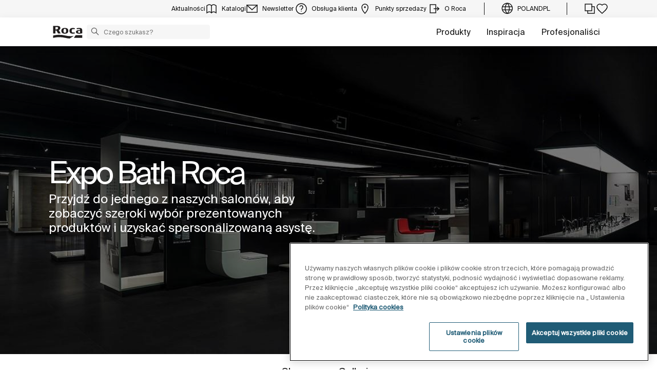

--- FILE ---
content_type: text/html;charset=utf-8
request_url: https://www.roca.pl/showrooms
body_size: 23449
content:
<!DOCTYPE html> <html class="ltr" dir="ltr" lang="pl"> <head> <!-- Liferay DXP 7.4 2024.q1.4 - NODE 10.210.10.5 [SLAVE] - MARKET PL - COUNTRY PL - LOCALE pl_PL - LAYOUT 39 - DATE 11/12/2025 14:11:16 --> <title>Salony | ROCA Polska</title> <!-- Default meta tags --> <meta content="initial-scale=1.0, width=device-width" name="viewport" /> <meta content="text/html; charset=UTF-8" http-equiv="content-type" /> <!-- Description meta --> <!-- Canonical, next, prev links --> <link rel="canonical" href="https://www.roca.pl/showrooms" /> <!-- OpenGraph metas --> <meta property="og:title" content="Salony | ROCA Polska" /> <meta property="og:type" content="website" /> <meta property="og:url" content="https://www.roca.pl/showrooms" /> <meta property="og:locale" content="pl_PL" /> <meta property="og:site_name" content="ROCA Polska" /> <!-- Language links --> <link rel="alternate" hreflang="x-default" href="https://www.roca.pl/showrooms" /> <meta name="google-site-verification" content="JgWrDcakbvMo_U5rDlzNQJNo5eQyrd34kDW3x41Ls8Y" /> <!-- Zendesk --> <!-- Most important fonts pre-loading --> <link rel="preload" href="/o/roca-restyle-theme/fonts/suisse-intl/SuisseIntl-Regular.woff2" as="font" type="font/woff2" crossorigin="anonymous"> <link rel="preload" href="/o/roca-restyle-theme/fonts/suisse-intl/SuisseIntl-Medium.woff2" as="font" type="font/woff2" crossorigin="anonymous"> <link rel="preload" href="/o/roca-restyle-theme/fonts/helvetica/HelveticaNeueLTW01-45Light.woff2" as="font" type="font/woff2" crossorigin="anonymous"> <link rel="preload" href="/o/roca-restyle-theme/fonts/roboto/Roboto-Regular.woff2" as="font" type="font/woff2" crossorigin="anonymous"> <link rel="preload" href="/o/roca-restyle-theme/fonts/roboto/Roboto-Bold.woff2" as="font" type="font/woff2" crossorigin="anonymous"> <link rel="preload" href="/o/roca-restyle-theme/fonts/roboto/Roboto-Light.woff2" as="font" type="font/woff2" crossorigin="anonymous"> <link rel="preload" href="/o/roca-restyle-theme/fonts/roca-black/roca_black-webfont.woff2" as="font" type="font/woff2" crossorigin="anonymous"> <link rel="preload" href="/o/roca-restyle-theme/fonts/roca-black/roca-regular-webfont.woff2" as="font" type="font/woff2" crossorigin="anonymous"> <!-- Fonts not preloaded --> <link href="/o/roca-restyle-theme/fonts/roca-black/roca-black_italic-webfont.woff2" as="font" type="font/woff2" crossorigin="anonymous"> <link href="/o/roca-restyle-theme/fonts/roca-black/roca-bold_italic-webfont.woff2" as="font" type="font/woff2" crossorigin="anonymous"> <link href="/o/roca-restyle-theme/fonts/roca-black/roca-bold-webfont.woff2" as="font" type="font/woff2" crossorigin="anonymous"> <link href="/o/roca-restyle-theme/fonts/roca-black/roca-light_italic-webfont.woff2" as="font" type="font/woff2" crossorigin="anonymous"> <link href="/o/roca-restyle-theme/fonts/roca-black/roca-light-webfont.woff2" as="font" type="font/woff2" crossorigin="anonymous"> <link href="/o/roca-restyle-theme/fonts/roca-black/roca-regular_italic-webfont.woff2" as="font" type="font/woff2" crossorigin="anonymous"> <link href="/o/roca-restyle-theme/fonts/icofonts/icomoon.woff?nidxzc" as="font" type="font/woff" crossorigin="anonymous"> <!-- Roca Custom JSP Bag is ACTIVE --> <script type="importmap">{"imports":{"react-dom":"/o/frontend-js-react-web/__liferay__/exports/react-dom.js","@clayui/breadcrumb":"/o/frontend-taglib-clay/__liferay__/exports/@clayui$breadcrumb.js","@clayui/form":"/o/frontend-taglib-clay/__liferay__/exports/@clayui$form.js","@clayui/popover":"/o/frontend-taglib-clay/__liferay__/exports/@clayui$popover.js","@clayui/charts":"/o/frontend-taglib-clay/__liferay__/exports/@clayui$charts.js","@clayui/shared":"/o/frontend-taglib-clay/__liferay__/exports/@clayui$shared.js","@clayui/localized-input":"/o/frontend-taglib-clay/__liferay__/exports/@clayui$localized-input.js","@clayui/modal":"/o/frontend-taglib-clay/__liferay__/exports/@clayui$modal.js","@clayui/empty-state":"/o/frontend-taglib-clay/__liferay__/exports/@clayui$empty-state.js","react":"/o/frontend-js-react-web/__liferay__/exports/react.js","@clayui/color-picker":"/o/frontend-taglib-clay/__liferay__/exports/@clayui$color-picker.js","@clayui/navigation-bar":"/o/frontend-taglib-clay/__liferay__/exports/@clayui$navigation-bar.js","@clayui/pagination":"/o/frontend-taglib-clay/__liferay__/exports/@clayui$pagination.js","@clayui/icon":"/o/frontend-taglib-clay/__liferay__/exports/@clayui$icon.js","@clayui/table":"/o/frontend-taglib-clay/__liferay__/exports/@clayui$table.js","@clayui/autocomplete":"/o/frontend-taglib-clay/__liferay__/exports/@clayui$autocomplete.js","@clayui/slider":"/o/frontend-taglib-clay/__liferay__/exports/@clayui$slider.js","@clayui/management-toolbar":"/o/frontend-taglib-clay/__liferay__/exports/@clayui$management-toolbar.js","@clayui/multi-select":"/o/frontend-taglib-clay/__liferay__/exports/@clayui$multi-select.js","@clayui/nav":"/o/frontend-taglib-clay/__liferay__/exports/@clayui$nav.js","@clayui/time-picker":"/o/frontend-taglib-clay/__liferay__/exports/@clayui$time-picker.js","@clayui/provider":"/o/frontend-taglib-clay/__liferay__/exports/@clayui$provider.js","@clayui/upper-toolbar":"/o/frontend-taglib-clay/__liferay__/exports/@clayui$upper-toolbar.js","@clayui/loading-indicator":"/o/frontend-taglib-clay/__liferay__/exports/@clayui$loading-indicator.js","@clayui/panel":"/o/frontend-taglib-clay/__liferay__/exports/@clayui$panel.js","@clayui/drop-down":"/o/frontend-taglib-clay/__liferay__/exports/@clayui$drop-down.js","@clayui/list":"/o/frontend-taglib-clay/__liferay__/exports/@clayui$list.js","@clayui/date-picker":"/o/frontend-taglib-clay/__liferay__/exports/@clayui$date-picker.js","@clayui/label":"/o/frontend-taglib-clay/__liferay__/exports/@clayui$label.js","@clayui/data-provider":"/o/frontend-taglib-clay/__liferay__/exports/@clayui$data-provider.js","@liferay/frontend-js-api/data-set":"/o/frontend-js-dependencies-web/__liferay__/exports/@liferay$js-api$data-set.js","@clayui/core":"/o/frontend-taglib-clay/__liferay__/exports/@clayui$core.js","@clayui/pagination-bar":"/o/frontend-taglib-clay/__liferay__/exports/@clayui$pagination-bar.js","@clayui/layout":"/o/frontend-taglib-clay/__liferay__/exports/@clayui$layout.js","@clayui/multi-step-nav":"/o/frontend-taglib-clay/__liferay__/exports/@clayui$multi-step-nav.js","@liferay/frontend-js-api":"/o/frontend-js-dependencies-web/__liferay__/exports/@liferay$js-api.js","@clayui/css":"/o/frontend-taglib-clay/__liferay__/exports/@clayui$css.js","@clayui/toolbar":"/o/frontend-taglib-clay/__liferay__/exports/@clayui$toolbar.js","@clayui/alert":"/o/frontend-taglib-clay/__liferay__/exports/@clayui$alert.js","@clayui/badge":"/o/frontend-taglib-clay/__liferay__/exports/@clayui$badge.js","@clayui/link":"/o/frontend-taglib-clay/__liferay__/exports/@clayui$link.js","@clayui/card":"/o/frontend-taglib-clay/__liferay__/exports/@clayui$card.js","@clayui/progress-bar":"/o/frontend-taglib-clay/__liferay__/exports/@clayui$progress-bar.js","@clayui/tooltip":"/o/frontend-taglib-clay/__liferay__/exports/@clayui$tooltip.js","@clayui/button":"/o/frontend-taglib-clay/__liferay__/exports/@clayui$button.js","@clayui/tabs":"/o/frontend-taglib-clay/__liferay__/exports/@clayui$tabs.js","@clayui/sticker":"/o/frontend-taglib-clay/__liferay__/exports/@clayui$sticker.js"},"scopes":{}}</script><script data-senna-track="temporary">var Liferay = window.Liferay || {};Liferay.Icons = Liferay.Icons || {};Liferay.Icons.controlPanelSpritemap = 'https://www.roca.pl/o/admin-theme/images/clay/icons.svg';Liferay.Icons.spritemap = 'https://www.roca.pl/o/roca-restyle-theme/images/clay/icons.svg';</script> <script data-senna-track="permanent" src="/combo?browserId=other&minifierType=js&languageId=pl_PL&t=1764687157614&/o/frontend-js-jquery-web/jquery/jquery.min.js&/o/frontend-js-jquery-web/jquery/init.js&/o/frontend-js-jquery-web/jquery/ajax.js&/o/frontend-js-jquery-web/jquery/bootstrap.bundle.min.js&/o/frontend-js-jquery-web/jquery/collapsible_search.js&/o/frontend-js-jquery-web/jquery/fm.js&/o/frontend-js-jquery-web/jquery/form.js&/o/frontend-js-jquery-web/jquery/popper.min.js&/o/frontend-js-jquery-web/jquery/side_navigation.js" type="text/javascript"></script> <script data-senna-track="permanent" type="text/javascript">window.Liferay = window.Liferay || {}; window.Liferay.CSP = {nonce: ''};</script> <link href="https://www.roca.pl/o/roca-restyle-theme/images/favicon.ico" rel="apple-touch-icon" /> <link href="https://www.roca.pl/o/roca-restyle-theme/images/favicon.ico" rel="icon" /> <link class="lfr-css-file" data-senna-track="temporary" href="https://www.roca.pl/o/roca-restyle-theme/css/clay.css?browserId=other&amp;themeId=rocarestyletheme_WAR_rocarestyletheme&amp;minifierType=css&amp;languageId=pl_PL&amp;t=1765378790000" id="liferayAUICSS" rel="stylesheet" type="text/css" /> <link href="/combo?browserId=other&amp;minifierType=css&amp;themeId=rocarestyletheme_WAR_rocarestyletheme&amp;languageId=pl_PL&amp;com_liferay_product_navigation_product_menu_web_portlet_ProductMenuPortlet:%2Fo%2Fproduct-navigation-product-menu-web%2Fcss%2Fmain.css&amp;t=1765378790000" rel="stylesheet" type="text/css" data-senna-track="temporary" id="63c540e2" /> <script type="text/javascript" data-senna-track="temporary">
	// <![CDATA[
		var Liferay = Liferay || {};

		Liferay.Browser = {
			acceptsGzip: function() {
				return true;
			},

			

			getMajorVersion: function() {
				return 537.36;
			},

			getRevision: function() {
				return '537.36';
			},
			getVersion: function() {
				return '537.36';
			},

			

			isAir: function() {
				return false;
			},
			isChrome: function() {
				return false;
			},
			isEdge: function() {
				return false;
			},
			isFirefox: function() {
				return false;
			},
			isGecko: function() {
				return true;
			},
			isIe: function() {
				return false;
			},
			isIphone: function() {
				return false;
			},
			isLinux: function() {
				return false;
			},
			isMac: function() {
				return false;
			},
			isMobile: function() {
				return false;
			},
			isMozilla: function() {
				return false;
			},
			isOpera: function() {
				return false;
			},
			isRtf: function() {
				return false;
			},
			isSafari: function() {
				return false;
			},
			isSun: function() {
				return false;
			},
			isWebKit: function() {
				return true;
			},
			isWindows: function() {
				return false;
			}
		};

		Liferay.Data = Liferay.Data || {};

		Liferay.Data.ICONS_INLINE_SVG = true;

		Liferay.Data.NAV_SELECTOR = '#navigation';

		Liferay.Data.NAV_SELECTOR_MOBILE = '#navigationCollapse';

		Liferay.Data.isCustomizationView = function() {
			return false;
		};

		Liferay.Data.notices = [
			
		];

		(function () {
			var available = {};

			var direction = {};

			

				available['es_ES'] = 'hiszpański\x20\x28Hiszpania\x29';
				direction['es_ES'] = 'ltr';

			

				available['en_GB'] = 'angielski\x20\x28Wielka\x20Brytania\x29';
				direction['en_GB'] = 'ltr';

			

				available['en_US'] = 'angielski\x20\x28Stany\x20Zjednoczone\x20Ameryki\x29';
				direction['en_US'] = 'ltr';

			

				available['pt_BR'] = 'portugalski\x20\x28Brazylia\x29';
				direction['pt_BR'] = 'ltr';

			

				available['de_DE'] = 'niemiecki\x20\x28Niemcy\x29';
				direction['de_DE'] = 'ltr';

			

				available['de_CH'] = 'niemiecki\x20\x28Szwajcaria\x29';
				direction['de_CH'] = 'ltr';

			

				available['bg_BG'] = 'bułgarski\x20\x28Bułgaria\x29';
				direction['bg_BG'] = 'ltr';

			

				available['ca_ES'] = 'kataloński\x20\x28Hiszpania\x29';
				direction['ca_ES'] = 'ltr';

			

				available['cs_CZ'] = 'czeski\x20\x28Republika\x20Czeska\x29';
				direction['cs_CZ'] = 'ltr';

			

				available['zh_CN'] = 'chiński\x20\x28Chiny\x29';
				direction['zh_CN'] = 'ltr';

			

				available['zh_HK'] = 'chiński\x20\x28Hong\x20Kong\x29';
				direction['zh_HK'] = 'ltr';

			

				available['zh_TW'] = 'chiński\x20\x28Tajwan\x29';
				direction['zh_TW'] = 'ltr';

			

				available['hr_HR'] = 'chorwacki\x20\x28Chorwacja\x29';
				direction['hr_HR'] = 'ltr';

			

				available['da_DK'] = 'duński\x20\x28Dania\x29';
				direction['da_DK'] = 'ltr';

			

				available['sk_SK'] = 'słowacki\x20\x28Słowacja\x29';
				direction['sk_SK'] = 'ltr';

			

				available['es_AR'] = 'hiszpański\x20\x28Argentyna\x29';
				direction['es_AR'] = 'ltr';

			

				available['es_MX'] = 'hiszpański\x20\x28Meksyk\x29';
				direction['es_MX'] = 'ltr';

			

				available['fi_FI'] = 'fiński\x20\x28Finlandia\x29';
				direction['fi_FI'] = 'ltr';

			

				available['fr_FR'] = 'francuski\x20\x28Francja\x29';
				direction['fr_FR'] = 'ltr';

			

				available['fr_CH'] = 'francuski\x20\x28Szwajcaria\x29';
				direction['fr_CH'] = 'ltr';

			

				available['gl_ES'] = 'galisyjski\x20\x28Hiszpania\x29';
				direction['gl_ES'] = 'ltr';

			

				available['el_GR'] = 'grecki\x20\x28Grecja\x29';
				direction['el_GR'] = 'ltr';

			

				available['hu_HU'] = 'węgierski\x20\x28Węgry\x29';
				direction['hu_HU'] = 'ltr';

			

				available['en_AU'] = 'angielski\x20\x28Australia\x29';
				direction['en_AU'] = 'ltr';

			

				available['it_IT'] = 'włoski\x20\x28Włochy\x29';
				direction['it_IT'] = 'ltr';

			

				available['it_CH'] = 'włoski\x20\x28Szwajcaria\x29';
				direction['it_CH'] = 'ltr';

			

				available['lt_LT'] = 'litewski\x20\x28Litwa\x29';
				direction['lt_LT'] = 'ltr';

			

				available['nl_NL'] = 'holenderski\x20\x28Holandia\x29';
				direction['nl_NL'] = 'ltr';

			

				available['no_NO'] = 'norweski\x20\x28Norwegia\x29';
				direction['no_NO'] = 'ltr';

			

				available['pl_PL'] = 'polski\x20\x28Polska\x29';
				direction['pl_PL'] = 'ltr';

			

				available['pt_PT'] = 'portugalski\x20\x28Portugalia\x29';
				direction['pt_PT'] = 'ltr';

			

				available['ro_RO'] = 'rumuński\x20\x28Rumunia\x29';
				direction['ro_RO'] = 'ltr';

			

				available['ru_RU'] = 'rosyjski\x20\x28Rosja\x29';
				direction['ru_RU'] = 'ltr';

			

				available['sv_SE'] = 'szwedzki\x20\x28Szwecja\x29';
				direction['sv_SE'] = 'ltr';

			

				available['th_TH'] = 'tajlandzki\x20\x28Tajlandia\x29';
				direction['th_TH'] = 'ltr';

			

				available['tr_TR'] = 'turecki\x20\x28Turcja\x29';
				direction['tr_TR'] = 'ltr';

			

				available['uk_UA'] = 'ukraiński\x20\x28Ukraina\x29';
				direction['uk_UA'] = 'ltr';

			

				available['eu_ES'] = 'baskijski\x20\x28Hiszpania\x29';
				direction['eu_ES'] = 'ltr';

			

				available['ar_EG'] = 'arabski\x20\x28Egipt\x29';
				direction['ar_EG'] = 'rtl';

			

				available['ko_KR'] = 'koreański\x20\x28Korea\x20Południowa\x29';
				direction['ko_KR'] = 'ltr';

			

			Liferay.Language = {
				available,
				direction,
				get: function(key) {
					return key;
				}
			};
		})();

		var featureFlags = {"LPD-11018":false,"LPS-193884":false,"LPS-178642":false,"LPS-187284":false,"LPS-193005":false,"LPS-187285":false,"COMMERCE-8087":false,"LPS-192957":false,"LPS-114786":false,"LRAC-10757":false,"LPS-180090":false,"LPS-170809":false,"LPS-178052":false,"LPS-189856":false,"LPS-187436":false,"LPS-182184":false,"LPS-185892":false,"LPS-186620":false,"COMMERCE-12754":false,"LPS-184404":false,"LPS-180328":false,"LPS-198183":false,"LPS-171364":false,"LPS-153714":false,"LPS-96845":false,"LPS-170670":false,"LPD-15804":false,"LPS-141392":false,"LPS-153839":false,"LPS-169981":false,"LPS-200135":false,"LPS-187793":false,"LPS-177027":false,"LPD-11003":false,"COMMERCE-12192":false,"LPD-10793":false,"LPS-196768":false,"LPS-196724":false,"LPS-196847":false,"LPS-163118":false,"LPS-135430":false,"LPS-114700":false,"LPS-134060":false,"LPS-164563":false,"LPS-122920":false,"LPS-203351":false,"LPS-194395":false,"LPD-6368":false,"LPD-10701":false,"LPS-202104":false,"COMMERCE-9599":false,"LPS-187142":false,"LPD-15596":false,"LPS-198959":false,"LPS-196935":true,"LPS-187854":false,"LPS-176691":false,"LPS-197909":false,"LPS-202534":false,"COMMERCE-8949":false,"COMMERCE-11922":false,"LPS-194362":false,"LPS-174455":false,"LPS-153813":false,"LPD-10735":false,"LPS-165482":false,"COMMERCE-13024":false,"LPS-194763":false,"LPS-193551":false,"LPS-197477":false,"LPS-174816":false,"LPS-186360":false,"LPS-153332":false,"COMMERCE-12170":false,"LPS-179669":false,"LPS-174417":false,"LPD-31212":true,"LPS-183882":false,"LPS-155284":false,"LRAC-15017":false,"LPS-200108":false,"LPS-159643":false,"LPS-164948":false,"LPS-161033":false,"LPS-186870":false,"LPS-186871":false,"LPS-188058":false,"LPS-129412":false,"LPS-166126":false,"LPS-169837":false};

		Liferay.FeatureFlags = Object.keys(featureFlags).reduce(
			(acc, key) => ({
				...acc, [key]: featureFlags[key] === 'true' || featureFlags[key] === true
			}), {}
		);

		Liferay.PortletKeys = {
			DOCUMENT_LIBRARY: 'com_liferay_document_library_web_portlet_DLPortlet',
			DYNAMIC_DATA_MAPPING: 'com_liferay_dynamic_data_mapping_web_portlet_DDMPortlet',
			ITEM_SELECTOR: 'com_liferay_item_selector_web_portlet_ItemSelectorPortlet'
		};

		Liferay.PropsValues = {
			JAVASCRIPT_SINGLE_PAGE_APPLICATION_TIMEOUT: 0,
			UPLOAD_SERVLET_REQUEST_IMPL_MAX_SIZE: 31457280000
		};

		Liferay.ThemeDisplay = {

			

			
				getLayoutId: function() {
					return '39';
				},

				

				getLayoutRelativeControlPanelURL: function() {
					return '/group/roca/~/control_panel/manage';
				},

				getLayoutRelativeURL: function() {
					return '/web/roca/showrooms';
				},
				getLayoutURL: function() {
					return 'https://www.roca.pl/web/roca/showrooms';
				},
				getParentLayoutId: function() {
					return '1';
				},
				isControlPanel: function() {
					return false;
				},
				isPrivateLayout: function() {
					return 'false';
				},
				isVirtualLayout: function() {
					return false;
				},
			

			getBCP47LanguageId: function() {
				return 'es-ES';
			},
			getCanonicalURL: function() {

				

				return 'https\x3a\x2f\x2fwww\x2eroca\x2epl\x2fshowrooms';
			},
			getCDNBaseURL: function() {
				return 'https://www.roca.pl';
			},
			getCDNDynamicResourcesHost: function() {
				return '';
			},
			getCDNHost: function() {
				return '';
			},
			getCompanyGroupId: function() {
				return '20135';
			},
			getCompanyId: function() {
				return '20099';
			},
			getDefaultLanguageId: function() {
				return 'es_ES';
			},
			getDoAsUserIdEncoded: function() {
				return '';
			},
			getLanguageId: function() {
				return 'pl_PL';
			},
			getParentGroupId: function() {
				return '20126';
			},
			getPathContext: function() {
				return '';
			},
			getPathImage: function() {
				return '/image';
			},
			getPathJavaScript: function() {
				return '/o/frontend-js-web';
			},
			getPathMain: function() {
				return '/c';
			},
			getPathThemeImages: function() {
				return 'https://www.roca.pl/o/roca-restyle-theme/images';
			},
			getPathThemeRoot: function() {
				return '/o/roca-restyle-theme';
			},
			getPlid: function() {
				return '198021';
			},
			getPortalURL: function() {
				return 'https://www.roca.pl';
			},
			getRealUserId: function() {
				return '20103';
			},
			getRemoteAddr: function() {
				return '10.210.223.9';
			},
			getRemoteHost: function() {
				return '10.210.223.9';
			},
			getScopeGroupId: function() {
				return '20126';
			},
			getScopeGroupIdOrLiveGroupId: function() {
				return '20126';
			},
			getSessionId: function() {
				return '';
			},
			getSiteAdminURL: function() {
				return 'https://www.roca.pl/group/roca/~/control_panel/manage?p_p_lifecycle=0&p_p_state=maximized&p_p_mode=view';
			},
			getSiteGroupId: function() {
				return '20126';
			},
			getURLControlPanel: function() {
				return '/group/control_panel?refererPlid=198021';
			},
			getURLHome: function() {
				return 'https\x3a\x2f\x2fwww\x2eroca\x2epl\x2fweb\x2froca\x2f';
			},
			getUserEmailAddress: function() {
				return '';
			},
			getUserId: function() {
				return '20103';
			},
			getUserName: function() {
				return '';
			},
			isAddSessionIdToURL: function() {
				return false;
			},
			isImpersonated: function() {
				return false;
			},
			isSignedIn: function() {
				return false;
			},

			isStagedPortlet: function() {
				
					
						return false;
					
				
			},

			isStateExclusive: function() {
				return false;
			},
			isStateMaximized: function() {
				return false;
			},
			isStatePopUp: function() {
				return false;
			}
		};

		var themeDisplay = Liferay.ThemeDisplay;

		Liferay.AUI = {

			

			getCombine: function() {
				return true;
			},
			getComboPath: function() {
				return '/combo/?browserId=other&minifierType=&languageId=pl_PL&t=1762957868123&';
			},
			getDateFormat: function() {
				return '%d.%m.%Y';
			},
			getEditorCKEditorPath: function() {
				return '/o/frontend-editor-ckeditor-web';
			},
			getFilter: function() {
				var filter = 'raw';

				
					
						filter = 'min';
					
					

				return filter;
			},
			getFilterConfig: function() {
				var instance = this;

				var filterConfig = null;

				if (!instance.getCombine()) {
					filterConfig = {
						replaceStr: '.js' + instance.getStaticResourceURLParams(),
						searchExp: '\\.js$'
					};
				}

				return filterConfig;
			},
			getJavaScriptRootPath: function() {
				return '/o/frontend-js-web';
			},
			getPortletRootPath: function() {
				return '/html/portlet';
			},
			getStaticResourceURLParams: function() {
				return '?browserId=other&minifierType=&languageId=pl_PL&t=1762957868123';
			}
		};

		Liferay.authToken = 'zP91V6fw';

		

		Liferay.currentURL = '\x2fshowrooms';
		Liferay.currentURLEncoded = '\x252Fshowrooms';
	// ]]>
</script> <script data-senna-track="temporary" type="text/javascript">window.__CONFIG__= {basePath: '',combine: true, defaultURLParams: null, explainResolutions: false, exposeGlobal: false, logLevel: 'warn', moduleType: 'module', namespace:'Liferay', nonce: '', reportMismatchedAnonymousModules: 'warn', resolvePath: '/o/js_resolve_modules', url: '/combo/?browserId=other&minifierType=js&languageId=pl_PL&t=1762957868123&', waitTimeout: 57000};</script><script data-senna-track="permanent" src="/o/frontend-js-loader-modules-extender/loader.js?&mac=9WaMmhziBCkScHZwrrVcOR7VZF4=&browserId=other&languageId=pl_PL&minifierType=js" type="text/javascript"></script><script data-senna-track="permanent" src="/combo?browserId=other&minifierType=js&languageId=pl_PL&t=1762957868123&/o/frontend-js-aui-web/aui/aui/aui-min.js&/o/frontend-js-aui-web/liferay/modules.js&/o/frontend-js-aui-web/liferay/aui_sandbox.js&/o/frontend-js-aui-web/aui/attribute-base/attribute-base-min.js&/o/frontend-js-aui-web/aui/attribute-complex/attribute-complex-min.js&/o/frontend-js-aui-web/aui/attribute-core/attribute-core-min.js&/o/frontend-js-aui-web/aui/attribute-observable/attribute-observable-min.js&/o/frontend-js-aui-web/aui/attribute-extras/attribute-extras-min.js&/o/frontend-js-aui-web/aui/event-custom-base/event-custom-base-min.js&/o/frontend-js-aui-web/aui/event-custom-complex/event-custom-complex-min.js&/o/frontend-js-aui-web/aui/oop/oop-min.js&/o/frontend-js-aui-web/aui/aui-base-lang/aui-base-lang-min.js&/o/frontend-js-aui-web/liferay/dependency.js&/o/frontend-js-aui-web/liferay/util.js&/o/oauth2-provider-web/js/liferay.js&/o/frontend-js-web/liferay/dom_task_runner.js&/o/frontend-js-web/liferay/events.js&/o/frontend-js-web/liferay/lazy_load.js&/o/frontend-js-web/liferay/liferay.js&/o/frontend-js-web/liferay/global.bundle.js&/o/frontend-js-web/liferay/portlet.js&/o/frontend-js-web/liferay/workflow.js" type="text/javascript"></script> <script data-senna-track="temporary" type="text/javascript">window.Liferay = Liferay || {}; window.Liferay.OAuth2 = {getAuthorizeURL: function() {return 'https://www.roca.pl/o/oauth2/authorize';}, getBuiltInRedirectURL: function() {return 'https://www.roca.pl/o/oauth2/redirect';}, getIntrospectURL: function() { return 'https://www.roca.pl/o/oauth2/introspect';}, getTokenURL: function() {return 'https://www.roca.pl/o/oauth2/token';}, getUserAgentApplication: function(externalReferenceCode) {return Liferay.OAuth2._userAgentApplications[externalReferenceCode];}, _userAgentApplications: {}}</script><script data-senna-track="temporary" type="text/javascript">try {var MODULE_MAIN='contacts-web@5.0.57/index';var MODULE_PATH='/o/contacts-web';AUI().applyConfig({groups:{contactscenter:{base:MODULE_PATH+"/js/",combine:Liferay.AUI.getCombine(),filter:Liferay.AUI.getFilterConfig(),modules:{"liferay-contacts-center":{path:"main.js",requires:["aui-io-plugin-deprecated","aui-toolbar","autocomplete-base","datasource-io","json-parse","liferay-portlet-base","liferay-util-window"]}},root:MODULE_PATH+"/js/"}}});
} catch(error) {console.error(error);}try {var MODULE_MAIN='portal-workflow-kaleo-designer-web@5.0.125/index';var MODULE_PATH='/o/portal-workflow-kaleo-designer-web';AUI().applyConfig({groups:{"kaleo-designer":{base:MODULE_PATH+"/designer/js/legacy/",combine:Liferay.AUI.getCombine(),filter:Liferay.AUI.getFilterConfig(),modules:{"liferay-kaleo-designer-autocomplete-util":{path:"autocomplete_util.js",requires:["autocomplete","autocomplete-highlighters"]},"liferay-kaleo-designer-definition-diagram-controller":{path:"definition_diagram_controller.js",requires:["liferay-kaleo-designer-field-normalizer","liferay-kaleo-designer-utils"]},"liferay-kaleo-designer-dialogs":{path:"dialogs.js",requires:["liferay-util-window"]},"liferay-kaleo-designer-editors":{path:"editors.js",requires:["aui-ace-editor","aui-ace-editor-mode-xml","aui-base","aui-datatype","aui-node","liferay-kaleo-designer-autocomplete-util","liferay-kaleo-designer-utils"]},"liferay-kaleo-designer-field-normalizer":{path:"field_normalizer.js",requires:["liferay-kaleo-designer-remote-services"]},"liferay-kaleo-designer-nodes":{path:"nodes.js",requires:["aui-datatable","aui-datatype","aui-diagram-builder","liferay-kaleo-designer-editors","liferay-kaleo-designer-utils"]},"liferay-kaleo-designer-remote-services":{path:"remote_services.js",requires:["aui-io"]},"liferay-kaleo-designer-templates":{path:"templates.js",requires:["aui-tpl-snippets-deprecated"]},"liferay-kaleo-designer-utils":{path:"utils.js",requires:[]},"liferay-kaleo-designer-xml-definition":{path:"xml_definition.js",requires:["aui-base","aui-component","dataschema-xml","datatype-xml"]},"liferay-kaleo-designer-xml-definition-serializer":{path:"xml_definition_serializer.js",requires:["escape","liferay-kaleo-designer-xml-util"]},"liferay-kaleo-designer-xml-util":{path:"xml_util.js",requires:["aui-base"]},"liferay-portlet-kaleo-designer":{path:"main.js",requires:["aui-ace-editor","aui-ace-editor-mode-xml","aui-tpl-snippets-deprecated","dataschema-xml","datasource","datatype-xml","event-valuechange","io-form","liferay-kaleo-designer-autocomplete-util","liferay-kaleo-designer-editors","liferay-kaleo-designer-nodes","liferay-kaleo-designer-remote-services","liferay-kaleo-designer-utils","liferay-kaleo-designer-xml-util","liferay-util-window"]}},root:MODULE_PATH+"/designer/js/legacy/"}}});
} catch(error) {console.error(error);}try {var MODULE_MAIN='staging-processes-web@5.0.55/index';var MODULE_PATH='/o/staging-processes-web';AUI().applyConfig({groups:{stagingprocessesweb:{base:MODULE_PATH+"/",combine:Liferay.AUI.getCombine(),filter:Liferay.AUI.getFilterConfig(),modules:{"liferay-staging-processes-export-import":{path:"js/main.js",requires:["aui-datatype","aui-dialog-iframe-deprecated","aui-modal","aui-parse-content","aui-toggler","liferay-portlet-base","liferay-util-window"]}},root:MODULE_PATH+"/"}}});
} catch(error) {console.error(error);}try {var MODULE_MAIN='@liferay/frontend-js-state-web@1.0.20/index';var MODULE_PATH='/o/frontend-js-state-web';AUI().applyConfig({groups:{state:{mainModule:MODULE_MAIN}}});
} catch(error) {console.error(error);}try {var MODULE_MAIN='calendar-web@5.0.89/index';var MODULE_PATH='/o/calendar-web';AUI().applyConfig({groups:{calendar:{base:MODULE_PATH+"/js/",combine:Liferay.AUI.getCombine(),filter:Liferay.AUI.getFilterConfig(),modules:{"liferay-calendar-a11y":{path:"calendar_a11y.js",requires:["calendar"]},"liferay-calendar-container":{path:"calendar_container.js",requires:["aui-alert","aui-base","aui-component","liferay-portlet-base"]},"liferay-calendar-date-picker-sanitizer":{path:"date_picker_sanitizer.js",requires:["aui-base"]},"liferay-calendar-interval-selector":{path:"interval_selector.js",requires:["aui-base","liferay-portlet-base"]},"liferay-calendar-interval-selector-scheduler-event-link":{path:"interval_selector_scheduler_event_link.js",requires:["aui-base","liferay-portlet-base"]},"liferay-calendar-list":{path:"calendar_list.js",requires:["aui-template-deprecated","liferay-scheduler"]},"liferay-calendar-message-util":{path:"message_util.js",requires:["liferay-util-window"]},"liferay-calendar-recurrence-converter":{path:"recurrence_converter.js",requires:[]},"liferay-calendar-recurrence-dialog":{path:"recurrence.js",requires:["aui-base","liferay-calendar-recurrence-util"]},"liferay-calendar-recurrence-util":{path:"recurrence_util.js",requires:["aui-base","liferay-util-window"]},"liferay-calendar-reminders":{path:"calendar_reminders.js",requires:["aui-base"]},"liferay-calendar-remote-services":{path:"remote_services.js",requires:["aui-base","aui-component","liferay-calendar-util","liferay-portlet-base"]},"liferay-calendar-session-listener":{path:"session_listener.js",requires:["aui-base","liferay-scheduler"]},"liferay-calendar-simple-color-picker":{path:"simple_color_picker.js",requires:["aui-base","aui-template-deprecated"]},"liferay-calendar-simple-menu":{path:"simple_menu.js",requires:["aui-base","aui-template-deprecated","event-outside","event-touch","widget-modality","widget-position","widget-position-align","widget-position-constrain","widget-stack","widget-stdmod"]},"liferay-calendar-util":{path:"calendar_util.js",requires:["aui-datatype","aui-io","aui-scheduler","aui-toolbar","autocomplete","autocomplete-highlighters"]},"liferay-scheduler":{path:"scheduler.js",requires:["async-queue","aui-datatype","aui-scheduler","dd-plugin","liferay-calendar-a11y","liferay-calendar-message-util","liferay-calendar-recurrence-converter","liferay-calendar-recurrence-util","liferay-calendar-util","liferay-scheduler-event-recorder","liferay-scheduler-models","promise","resize-plugin"]},"liferay-scheduler-event-recorder":{path:"scheduler_event_recorder.js",requires:["dd-plugin","liferay-calendar-util","resize-plugin"]},"liferay-scheduler-models":{path:"scheduler_models.js",requires:["aui-datatype","dd-plugin","liferay-calendar-util"]}},root:MODULE_PATH+"/js/"}}});
} catch(error) {console.error(error);}try {var MODULE_MAIN='frontend-editor-alloyeditor-web@5.0.46/index';var MODULE_PATH='/o/frontend-editor-alloyeditor-web';AUI().applyConfig({groups:{alloyeditor:{base:MODULE_PATH+"/js/",combine:Liferay.AUI.getCombine(),filter:Liferay.AUI.getFilterConfig(),modules:{"liferay-alloy-editor":{path:"alloyeditor.js",requires:["aui-component","liferay-portlet-base","timers"]},"liferay-alloy-editor-source":{path:"alloyeditor_source.js",requires:["aui-debounce","liferay-fullscreen-source-editor","liferay-source-editor","plugin"]}},root:MODULE_PATH+"/js/"}}});
} catch(error) {console.error(error);}try {var MODULE_MAIN='dynamic-data-mapping-web@5.0.100/index';var MODULE_PATH='/o/dynamic-data-mapping-web';!function(){const a=Liferay.AUI;AUI().applyConfig({groups:{ddm:{base:MODULE_PATH+"/js/",combine:Liferay.AUI.getCombine(),filter:a.getFilterConfig(),modules:{"liferay-ddm-form":{path:"ddm_form.js",requires:["aui-base","aui-datatable","aui-datatype","aui-image-viewer","aui-parse-content","aui-set","aui-sortable-list","json","liferay-form","liferay-map-base","liferay-translation-manager","liferay-util-window"]},"liferay-portlet-dynamic-data-mapping":{condition:{trigger:"liferay-document-library"},path:"main.js",requires:["arraysort","aui-form-builder-deprecated","aui-form-validator","aui-map","aui-text-unicode","json","liferay-menu","liferay-translation-manager","liferay-util-window","text"]},"liferay-portlet-dynamic-data-mapping-custom-fields":{condition:{trigger:"liferay-document-library"},path:"custom_fields.js",requires:["liferay-portlet-dynamic-data-mapping"]}},root:MODULE_PATH+"/js/"}}})}();
} catch(error) {console.error(error);}try {var MODULE_MAIN='exportimport-web@5.0.83/index';var MODULE_PATH='/o/exportimport-web';AUI().applyConfig({groups:{exportimportweb:{base:MODULE_PATH+"/",combine:Liferay.AUI.getCombine(),filter:Liferay.AUI.getFilterConfig(),modules:{"liferay-export-import-export-import":{path:"js/main.js",requires:["aui-datatype","aui-dialog-iframe-deprecated","aui-modal","aui-parse-content","aui-toggler","liferay-portlet-base","liferay-util-window"]}},root:MODULE_PATH+"/"}}});
} catch(error) {console.error(error);}try {var MODULE_MAIN='portal-search-web@6.0.127/index';var MODULE_PATH='/o/portal-search-web';AUI().applyConfig({groups:{search:{base:MODULE_PATH+"/js/",combine:Liferay.AUI.getCombine(),filter:Liferay.AUI.getFilterConfig(),modules:{"liferay-search-custom-filter":{path:"custom_filter.js",requires:[]},"liferay-search-date-facet":{path:"date_facet.js",requires:["aui-form-validator","liferay-search-facet-util"]},"liferay-search-facet-util":{path:"facet_util.js",requires:[]},"liferay-search-modified-facet":{path:"modified_facet.js",requires:["aui-form-validator","liferay-search-facet-util"]},"liferay-search-sort-configuration":{path:"sort_configuration.js",requires:["aui-node"]},"liferay-search-sort-util":{path:"sort_util.js",requires:[]}},root:MODULE_PATH+"/js/"}}});
} catch(error) {console.error(error);}try {var MODULE_MAIN='@liferay/frontend-js-react-web@5.0.37/index';var MODULE_PATH='/o/frontend-js-react-web';AUI().applyConfig({groups:{react:{mainModule:MODULE_MAIN}}});
} catch(error) {console.error(error);}try {var MODULE_MAIN='frontend-js-components-web@2.0.63/index';var MODULE_PATH='/o/frontend-js-components-web';AUI().applyConfig({groups:{components:{mainModule:MODULE_MAIN}}});
} catch(error) {console.error(error);}try {var MODULE_MAIN='@liferay/document-library-web@6.0.177/document_library/js/index';var MODULE_PATH='/o/document-library-web';AUI().applyConfig({groups:{dl:{base:MODULE_PATH+"/document_library/js/legacy/",combine:Liferay.AUI.getCombine(),filter:Liferay.AUI.getFilterConfig(),modules:{"document-library-upload-component":{path:"DocumentLibraryUpload.js",requires:["aui-component","aui-data-set-deprecated","aui-overlay-manager-deprecated","aui-overlay-mask-deprecated","aui-parse-content","aui-progressbar","aui-template-deprecated","liferay-search-container","querystring-parse-simple","uploader"]}},root:MODULE_PATH+"/document_library/js/legacy/"}}});
} catch(error) {console.error(error);}</script> <script type="text/javascript" data-senna-track="temporary">
	// <![CDATA[
		
			
				
		

		
	// ]]>
</script> <link class="lfr-css-file" data-senna-track="temporary" href="https://www.roca.pl/o/roca-restyle-theme/css/main.css?browserId=other&amp;themeId=rocarestyletheme_WAR_rocarestyletheme&amp;minifierType=css&amp;languageId=pl_PL&amp;t=1765378790000" id="liferayThemeCSS" rel="stylesheet" type="text/css" /> <style data-senna-track="temporary" type="text/css">

		

			

		

			

		

			

		

			

		

			

		

			

		

			

		

			

		

	</style> <script>
            // Define dataLayer and the gtag function.
            window.dataLayer = window.dataLayer || [];
            function gtag(){dataLayer.push(arguments);}

            // Default ad_storage to 'denied'.
            gtag('consent', 'default', {
                ad_storage: "denied",
                analytics_storage: "granted",
                functionality_storage: "granted",
                personalization_storage: "denied",
                security_storage: "granted",
                ad_user_data: "granted",
                ad_personalization: "denied",
                'wait_for_update': 500
            });
        </script> <!-- One Trust Cookie Banner --> <script type="text/javascript" src="https://cdn.cookielaw.org/consent/8e32da5f-e35a-4230-b264-f7fcc56b23b1/OtAutoBlock.js"></script> <script src="https://cdn.cookielaw.org/scripttemplates/otSDKStub.js" data-document-language="true" type="text/javascript" charset="UTF-8" data-domain-script="8e32da5f-e35a-4230-b264-f7fcc56b23b1"></script> <script type="text/javascript">
            function OptanonWrapper() {}
        </script> <!-- End One Trust Cookie Banner --> <script src="https://www.roca.pl/o/roca-restyle-theme/js/lib/slick.min.js?v1"></script> </head> <body class="other controls-visible yui3-skin-sam guest-site signed-out public-page site "> <!-- Google Tag Manager --> <noscript> <iframe src="//www.googletagmanager.com/ns.html?id=GTM-MRRFNM" height="0" width="0" style="display:none;visibility:hidden"></iframe> </noscript> <script>(function(w,d,s,l,i){w[l]=w[l]||[];w[l].push({'gtm.start':new Date().getTime(),event:'gtm.js'});var f=d.getElementsByTagName(s)[0],j=d.createElement(s),dl=l!='dataLayer'?'&l='+l:'';j.async=true;j.src='//www.googletagmanager.com/gtm.js?id='+i+dl;f.parentNode.insertBefore(j,f);})(window,document,'script','dataLayer','GTM-MRRFNM');</script> <!-- End Google Tag Manager --> <div class="container-fluid aux-wrapper"> <header class="js-header"> <div class="main-header__wrapper"> <section class="supramenu"> <div class="container"> <div class="row"> <div class="col-12 supramenu-cols"> <div class="supramenu-left"> <ul class="supramenu__list supramenu__list--left"> <li class="supramenu__item"><a class="supramenu__link test2" href="/o-roca/aktualnosci" target=""><div><span>Aktualności</span></div></a></li><li class="supramenu__item"><a class="supramenu__link test2" href="/produkty/katalogi-pobrania" target=""><img class="icon-right-space" alt="" data-fileentryid="346442418" src="https://www.roca.pl/documents/20126/346080475/book-opened.svg/2dd01c26-92e4-8dff-c86e-85c72ac5e946?t=1753429188789" title="Katalogi" style="" /><div><span>Katalogi</span></div></a></li><li class="supramenu__item"><a class="supramenu__link test2" href="/obsluga-klienta/newsletter" target=""><img class="icon-right-space" alt="" data-fileentryid="347424423" src="https://www.roca.pl/documents/20126/346080475/envelope-alt.svg/199ba4a8-ee44-1705-19f8-b12ba8d5344e?t=1753429165516" title="Newsletter " style="" /><div><span>Newsletter </span></div></a></li><li class="supramenu__item"><a class="supramenu__link test2" href="/obsluga-klienta" target=""><img class="icon-right-space" alt="" data-fileentryid="346080684" src="https://www.roca.pl/documents/20126/346080475/help.svg/5c18e012-d4ab-93c6-5b79-1c897e087a3a?t=1753429149266" title="Obsługa klienta " style="" /><div><span>Obsługa klienta </span></div></a></li><li class="supramenu__item"><a class="supramenu__link test2" href="/punkty-sprzedazy" target=""><img class="icon-right-space" alt="" data-fileentryid="346080678" src="https://www.roca.pl/documents/20126/346080475/location.svg/f878b6f9-76fd-a3d8-c494-938d6fcae04b?t=1753429133504" title="Punkty sprzedazy " style="" /><div><span>Punkty sprzedazy </span></div></a></li><li class="supramenu__item"><a class="supramenu__link test2" href="/o-roca" target="_blank"><img class="icon-right-space" alt="" data-fileentryid="346080690" src="https://www.roca.pl/documents/20126/346080475/exit.svg/4f2c42a8-cabc-3e9c-d179-b3c0adad624c?t=1753429136975" title="O Roca " style="" /><div><span>O Roca </span></div></a></li> </ul> </div> <div class="supramenu-center"> <ul class="supramenu__list supramenu__list--center"> <li class="supramenu__item supramenu__item--country menu-country-trigger"> <a class="supramenu__link menu-country-link" href="javascript:void(0)" data-groupid="20126" data-languageid="pl_PL" data-target="country-menu-collapse"> <span class="menu-country-text-link"> <i class="icon-language icon-right-space"></i> <div><span>Poland</span></div> </span> <span class="menu-country-text-link"> <div><span>pl</span></div> </span> </a> </li> </ul> </div> <div class="supramenu-right"> <ul class="supramenu__list supramenu__list--right"> <li class="supramenu__item"><a class="supramenu__link test2" href="/obszar-uzytkownika?section=comparator" target=""><img alt="" data-fileentryid="346080696" src="https://www.roca.pl/documents/20126/346080475/cards.svg/e2c6724b-4495-e3b1-15b5-99b4103bc63f?t=1753429167426" style="" /></a></li><li class="supramenu__item"><a class="supramenu__link test2" href="/obszar-uzytkownika?section=favorites" target=""><img alt="" data-fileentryid="346080702" src="https://www.roca.pl/documents/20126/346080475/favourite.svg/149ba6f1-de77-541d-9a64-31b16539ace4?t=1753429139852" style="" /></a></li> </ul> </div> </div> </div> </div> </section> <section class="main-nav js-main-nav"> <div class="main-nav-container container"> <div class="d-flex align-items-center justify-content-between"> <div class="logo-search-header"> <div class="js-h-hamburger menu-trigger"> <a href="javascript:void(0)" data-target="main-menu-collapse"> <span class="icon-hamburger"></span> </a> </div> <div class="logo-header"> <a href="/" target=""> <img alt="" data-fileentryid="346080477" src="https://www.roca.pl/documents/20126/346080475/roca-logo.svg/4dc29d13-1df3-b628-786b-7c63db57cdcd?t=1753429104544" style="" /> </a> </div> <div class="search-header"> <a id="desktop-search-icon" class="search-icon" href="javascript:void(0);" role="button" title="Enter your search"> <span class="icon-search"></span> </a> <input id="desktop-search-input" class="search-input" data-url="/search" name="q" placeholder="Czego szukasz?" type="search" /> </div> </div> <nav class="main-menu__wrapper"> <ul class="main-menu__list" id="id001"> <li class="main-menu__item js-collapse-sm"> <div class="link-wrapper"> <a class="main-menu__link" href="/produkty" target=""> Produkty </a> </div> <div id="menu-section-1" class="js-menu-collapse dropdown-menu mega-menu"> <div class="wrapper"> <section> <div class="container"> <div class="row"> <div class="main-content col-xl-8 col-lg-8 col-12"> <div class="header-menu"> Produkty <a class="desktop-go-to" href="/produkty"><div><span>Zobacz Produkty</span></div> <i class="icon-arrow-right"></i></a> </div> <div class="wrapper"> <ul class="row"> <li class=" col-4"> <a href="/produkty/umywalki-lazienkowe"> <img src="/documents/portlet_file_entry/20126/%5B069-01%5D+Lavabos.jpg/90e2ef63-66b8-f108-2761-1d3187076477" alt="Umywalki łazienkowe"> <div><span>Umywalki łazienkowe</span></div> </a> </li> <li class=" col-4"> <a href="/produkty/baterie-lazienkowe-i-kuchenne"> <img src="/documents/portlet_file_entry/20126/%5B069-02%5D+Griferia.jpg/10a884b6-286b-010e-17b3-4262d93dae0b" alt="Baterie łazienkowe i kuchenne"> <div><span>Baterie łazienkowe i kuchenne</span></div> </a> </li> <li class=" col-4"> <a href="/produkty/deski-wc-i-pokrywy-bidetowe"> <img src="/documents/portlet_file_entry/20126/%5B069-13%5D+Tapas+y+asientos.jpg/651047ed-9254-9787-96fa-559608a9d255" alt="Deski WC i pokrywy bidetowe"> <div><span>Deski WC i pokrywy bidetowe</span></div> </a> </li> <li class=" col-4"> <a href="/produkty/meble-lazienkowe"> <img src="/documents/portlet_file_entry/20126/furniture_PL.jpg/5c38f071-b4c3-8828-f55c-210f26c0e033" alt="Meble łazienkowe"> <div><span>Meble łazienkowe</span></div> </a> </li> <li class=" col-4"> <a href="/produkty/natryski-prysznicowe"> <img src="/documents/portlet_file_entry/20126/%5B069-07%5D+Programa+de+ducha.jpg/6f7452ee-e366-12e4-d633-a035668b7304" alt="Natryski prysznicowe"> <div><span>Natryski prysznicowe</span></div> </a> </li> <li class=" col-4"> <a href="/produkty/mechanizmy-toalet"> <img src="/documents/portlet_file_entry/20126/%5B069-25%5D+Mecanismos.jpg/39da8ddd-ebbe-03f2-b245-e38d45e10694" alt="Mechanizmy do toalet"> <div><span>Mechanizmy do toalet</span></div> </a> </li> <li class=" col-4"> <a href="/produkty/lustra-lazienkowe-i-oswietlenie"> <img src="/documents/portlet_file_entry/20126/%5B069-17%5D+Espejos.jpg/c23fbed0-415a-5291-ee02-38e359ea5a01" alt="Lustra łazienkowe i oświetlenie"> <div><span>Lustra łazienkowe i oświetlenie</span></div> </a> </li> <li class=" col-4"> <a href="/produkty/brodziki-prysznicowe"> <img src="/documents/portlet_file_entry/20126/%5B069-05%5D+Platos+de+ducha.jpg/ebf7c534-349b-1023-0732-52d0f4c7fe1f" alt="Brodziki prysznicowe"> <div><span>Brodziki prysznicowe</span></div> </a> </li> <li class=" col-4"> <a href="/produkty/stelaze-podtynkowe-i-przyciski-splukujace"> <img src="/documents/portlet_file_entry/20126/PL_installation_systems.jpg/6776f6a0-a854-d0c5-cb0c-b22686ac37f8" alt="Stelaże podtynkowe i przyciski spłukujące"> <div><span>Stelaże podtynkowe i przyciski spłukujące</span></div> </a> </li> <li class=" col-4"> <a href="/produkty/toalety-myjace"> <img src="/documents/portlet_file_entry/20126/%5B069-09%5D+Smart+toilets.jpg/9d675937-294d-2f0d-f639-10007e359081" alt="Toalety myjące"> <div><span>Toalety myjące</span></div> </a> </li> <li class=" col-4"> <a href="/produkty/wanny-i-domowe-spa"> <img src="/documents/portlet_file_entry/20126/%5B069-04%5D+Banyeras.jpg/18320824-6478-1446-450e-0456a9198808" alt="Wanny i domowe spa"> <div><span>Wanny i domowe spa</span></div> </a> </li> <li class=" col-4"> <a href="/produkty/pisuary"> <img src="/documents/portlet_file_entry/20126/%5B069-26%5D+Urinarios.jpg/2696caf9-edaa-6645-6de1-86030e51b054" alt="Pisuary"> <div><span>Pisuary</span></div> </a> </li> <li class=" col-4"> <a href="/produkty/wc"> <img src="/documents/portlet_file_entry/20126/PL_toilets.jpg/a6116e34-be12-b324-180a-7ac64da907d3" alt="WC"> <div><span>WC</span></div> </a> </li> <li class=" col-4"> <a href="/produkty/kabiny-prysznicowe"> <img src="/documents/portlet_file_entry/20126/%5B069-16%5D+Mamparas.jpg/0be62b78-895c-3f4b-eb9a-50deb7485d7f" alt="Kabiny prysznicowe"> <div><span>Kabiny prysznicowe</span></div> </a> </li> <li class=" col-4"> <a href="/produkty/bidety"> <img src="/documents/portlet_file_entry/20126/PL_bidets.jpg/618a1d3f-f78f-6751-c93f-59675ce406bb" alt="Bidety"> <div><span>Bidety</span></div> </a> </li> <li class=" col-4"> <a href="/produkty/akcesoria-lazienki"> <img src="/documents/portlet_file_entry/20126/%5B069-15%5D+Accesorios.jpg/86c17e7f-7cf7-7fd6-dfd2-16e5610f566b" alt="Akcesoria do łazienki"> <div><span>Akcesoria do łazienki</span></div> </a> </li> </ul> </div> </div> <div id="banner-1" class="banner-content col-xl-4 col-lg-4 col-12"> <div class="menu-carousel-container "> <div class="menu-carousel-buttons"> <button class="menu-carousel-button prev icon-chevron-left disabled" onclick="showMenuCarouselItem('banner-1', -1);"></button> <button class="menu-carousel-button next icon-chevron-right" onclick="showMenuCarouselItem('banner-1', 1);"></button> </div> <div class="menu-carousel" data-index="0"> <div class="menu-carousel-item" style="background-image: url('https://www.roca.pl/documents/20126/203214076/Tura_34+%281%29.jpg/001dd1c1-5490-cc38-840e-cc5bad4945e3?t=1678469060440');"><a href="/kolekcje" target="_self"><span>Kolekcje</span></a></div><div class="menu-carousel-item" style="background-image: url('https://www.roca.pl/documents/20126/80495/supraglaze_banner_vertical_PL_500.jpg/8269402c-5c18-7c64-e5cd-21be00f99ac4?t=1758197661186');"><a href="/supraglaze" target=""><span>Supraglaze®</span></a></div> </div> </div> </div> </div> <div class="row footer-menu"> <div class="footer-links col-12"> <div class="footer-link"><a href="/kolekcje" target="_blank"><img alt="" data-fileentryid="346442437" src="https://www.roca.pl/documents/20126/346080475/layers.svg/4ef6f4dc-d4bc-9d46-6c91-a0876e8c6db2?t=1753887793815" style="" /><div><span>Kolekcje</span></div></a></div><div class="footer-link"><a href="/technologie" target=""><img alt="" data-fileentryid="346438861" src="https://www.roca.pl/documents/20126/100677/Easy_Clean_ino_color_32x32.svg/b9f814e6-698a-c458-c312-a861440f4427?t=1753872863248" style="width: 40px;height: 40px;" /><div><span>Technologie</span></div></a></div><div class="footer-link"><a href="/produkty/katalogi-pobrania" target=""><img alt="" data-fileentryid="346442418" src="https://www.roca.pl/documents/20126/346080475/book-opened.svg/2dd01c26-92e4-8dff-c86e-85c72ac5e946?t=1753429188789" style="" /><div><span>Katalogi i cennik</span></div></a></div><div class="footer-link"><a href="/dla-profesjonalistow/warunki" target=""><img alt="" data-fileentryid="347424250" src="https://www.roca.pl/documents/20126/346080475/notebook.svg/16cb955e-25fe-1c34-12bf-18102fd414da?t=1753429117779" style="" /><div><span>Warunki gwarancji</span></div></a></div> </div> </div> </div> </section> </div> </div> </li> <li class="main-menu__item js-collapse-sm"> <div class="link-wrapper"> <a class="main-menu__link" href="/pomysly-inspiracje" target="_self"> Inspiracja </a> </div> <div id="menu-section-2" class="js-menu-collapse dropdown-menu mega-menu"> <div class="wrapper"> <section> <div class="container"> <div class="row"> <div class="main-content col-xl-6 col-lg-6 col-12"> <div class="header-menu"> Inspiracja <a class="desktop-go-to" href="/pomysly-inspiracje"><div><span>Zobacz Inspiracja</span></div> <i class="icon-arrow-right"></i></a> </div> <div class="wrapper"> <ul class="row"> <li class="col-xl-12 col-lg-12 col-4"><a href="/rocalife" target=""><div><span>Pomysły i wskazówki</span></div></a></li><li class="col-xl-12 col-lg-12 col-4"><a href="/planowanie-i-remont-lazienki/" target=""><div><span>Planowanie i remont łazienki</span></div></a></li><li class="col-xl-12 col-lg-12 col-4"><a href="/kolekcje" target=""><div><span>Kolekcje</span></div></a></li><li class="col-xl-12 col-lg-12 col-4"><a href="/wszystko-lazienki" target=""><div><span>Wszystko do łazienki</span></div></a></li><li class="col-xl-12 col-lg-12 col-4"><a href="/galerie" target=""><div><span>Galerie Roca</span></div></a></li> </ul> </div> </div> <div id="banner-2" class="banner-content col-xl-6 col-lg-6 col-12"> <div class="menu-carousel-container two"> <div class="menu-carousel-buttons"> <button class="menu-carousel-button prev icon-chevron-left disabled" onclick="showMenuCarouselItem('banner-2', -1);"></button> <button class="menu-carousel-button next icon-chevron-right" onclick="showMenuCarouselItem('banner-2', 1);"></button> </div> <div class="menu-carousel" data-index="0"> <div class="menu-carousel-item" style="background-image: url('https://www.roca.pl/documents/20126/263932109/roca-nu-a248671000-3-b.jpg/19ba8417-d279-6c2a-02cb-72c545edfeb9?t=1715175997652');"><a href="/rocalife" target="_self"><span>Roca Life blog</span></a></div><div class="menu-carousel-item" style="background-image: url('https://www.roca.pl/documents/20126/100677/reference-projects-1000x830.jpg/c481a74b-a641-b4f4-8619-449e20bb85e1?t=1753872436218');"><a href="/dla-profesjonalistow/projekty-referencyjne" target="_self"><span>Projekty referencyjne</span></a></div> </div> </div> </div> </div> </div> </section> </div> </div> </li> <li class="main-menu__item js-collapse-sm"> <div class="link-wrapper"> <a class="main-menu__link" href="/dla-profesjonalistow" target="_self"> Profesjonaliści </a> </div> <div id="menu-section-3" class="js-menu-collapse dropdown-menu mega-menu"> <div class="wrapper"> <section> <div class="container"> <div class="row"> <div class="main-content col-xl-8 col-lg-8 col-12"> <div class="header-menu"> Profesjonaliści </div> <div class="wrapper"> <ul class="row"> <li class="main-menu__section col-xl-3 col-lg-3 col-4"><span class="main-menu__sublist-title">Narzędzia <span class="icon-chevron-up" data-toggle="collapse" href="#main-menu-2__section-0" role="button" aria-expanded="true"></span></span><ul id="main-menu-2__section-0" class="row collapse show main-menu__sublist"><li class="col-xl-12 col-lg-12 col-4"><a href="/dla-profesjonalistow/katalog-czesci-zamiennych" target=""><div><span>Katalog części zamiennych</span></div></a></li><li class="col-xl-12 col-lg-12 col-4"><a href="/dla-profesjonalistow/filmy-instalacyjne-i-konserwacyjne" target=""><div><span>Wideo instalacji i serwisu​</span></div></a></li><li class="col-xl-12 col-lg-12 col-4"><a href="/produkty/katalogi-pobrania" target=""><div><span>Katalogi i cennik</span></div></a></li><li class="col-xl-12 col-lg-12 col-4"><a href="/dla-profesjonalistow/certyfikaty" target=""><div><span>Certyfikaty I aprobaty</span></div></a></li><li class="col-xl-12 col-lg-12 col-4"><a href="/dla-profesjonalistow/centrum-pobierania" target=""><div><span>Centrum pobierania (CADy, rysunki techniczne, instrukcje)</span></div></a></li><li class="col-xl-12 col-lg-12 col-4"><a href="/dla-profesjonalistow/bim-objects" target=""><div><span>BIM</span></div></a></li><li class="col-xl-12 col-lg-12 col-4"><a href="https://files.netserver.cadprojekt.com.pl/B_Roca.exe?r=825" target="_blank"><div><span>Baza CAD Decor</span></div></a></li><li class="col-xl-12 col-lg-12 col-4"><a href="/roca-pro/blog" target=""><div><span>Blog techniczny</span></div></a></li></ul></li><li class="main-menu__section col-xl-3 col-lg-3 col-4"><span class="main-menu__sublist-title">Projekty i inwestycje <span class="icon-chevron-up" data-toggle="collapse" href="#main-menu-2__section-1" role="button" aria-expanded="true"></span></span><ul id="main-menu-2__section-1" class="row collapse show main-menu__sublist"><li class="col-xl-12 col-lg-12 col-4"><a href="/dla-profesjonalistow/projekty-referencyjne" target="_blank"><div><span>Projekty referencyjne</span></div></a></li><li class="col-xl-12 col-lg-12 col-4"><a href="/inwestycje-roca/oferta-inwestycyjna/" target=""><div><span>Oferta Inwestycyjna</span></div></a></li><li class="col-xl-12 col-lg-12 col-4"><a href="/obsluga-klienta/kontakt-do-przedstawiciela-handlowego-inwestycyjnego#przedstawiciela-inwestycyjnego" target=""><div><span>Kontakt do Przedstawiciela Inwestycyjnego</span></div></a></li></ul></li><li class="main-menu__section col-xl-3 col-lg-3 col-4"><span class="main-menu__sublist-title">Gdzie nas znaleźć <span class="icon-chevron-up" data-toggle="collapse" href="#main-menu-2__section-2" role="button" aria-expanded="true"></span></span><ul id="main-menu-2__section-2" class="row collapse show main-menu__sublist"><li class="col-xl-12 col-lg-12 col-4"><a href="/dla-profesjonalistow/targi-i-wydarzenia" target=""><div><span>Targii wydarzenia</span></div></a></li><li class="col-xl-12 col-lg-12 col-4"><a href="/obsluga-klienta/serwisanci" target=""><div><span>Serwisanci</span></div></a></li><li class="col-xl-12 col-lg-12 col-4"><a href="/o-roca/roca-na-swiecie/siedziba-w-polsce" target=""><div><span>Oddziały</span></div></a></li><li class="col-xl-12 col-lg-12 col-4"><a href="https://www.onedaydesignchallenge.net/en/contests/poland/poland-2024" target="_blank"><div><span>One Day Design Challenge (Polska)</span></div></a></li><li class="col-xl-12 col-lg-12 col-4"><a href="/dla-profesjonalistow" target=""><div><span>Przejdź do Strefy Profesjonalnej </span></div></a></li></ul></li> </ul> </div> </div> <div id="banner-3" class="banner-content col-xl-4 col-lg-4 col-12"> <div class="menu-carousel-container "> <div class="menu-carousel-buttons"> <button class="menu-carousel-button prev icon-chevron-left disabled" onclick="showMenuCarouselItem('banner-3', -1);"></button> <button class="menu-carousel-button next icon-chevron-right" onclick="showMenuCarouselItem('banner-3', 1);"></button> </div> <div class="menu-carousel" data-index="0"> <div class="menu-carousel-item" style="background-image: url('https://www.roca.pl/documents/20126/247121/recursos_profesionales_2.jpg/5e2f2a32-2084-4664-1714-e465acaf6ca9?t=1565609646201');"><a href="/dla-profesjonalistow" target="_self"><span>Strefa dla Profesjonalistów</span></a></div> </div> </div> </div> </div> </div> </section> </div> </div> </li> </ul> <ul class="supramenu__list supramenu__list--right"> <li class="supramenu__item"><a class="supramenu__link test2" href="/obszar-uzytkownika?section=comparator" target=""><img alt="" data-fileentryid="346080696" src="https://www.roca.pl/documents/20126/346080475/cards.svg/e2c6724b-4495-e3b1-15b5-99b4103bc63f?t=1753429167426" style="" /></a></li><li class="supramenu__item"><a class="supramenu__link test2" href="/obszar-uzytkownika?section=favorites" target=""><img alt="" data-fileentryid="346080702" src="https://www.roca.pl/documents/20126/346080475/favourite.svg/149ba6f1-de77-541d-9a64-31b16539ace4?t=1753429139852" style="" /></a></li> </ul> </nav> </div> <div class="mobile-search-header"> <div class="search-header"> <a id="mobile-search-icon" class="search-icon" href="javascript:void(0);" role="button" title="Enter your search"> <span class="icon-search"></span> </a> <input id="mobile-search-input" class="search-input" data-url="/search" name="q" placeholder="Czego szukasz?" type="search" /> </div> </div> </div> </section> <div class="r-modal main-menu-collapse"> <div class="r-modal__wrapper"> <div class="main-submenu__list" id="clpsMbM-0" style="display: none;"> <div class="container"> <div class="row"> <div class="col-12"> <button class="arrow" type="button" onclick="showMobileSubmenu('clpsMbM-0', true);"> Wstecz </button> </div> <div class="col-12"> <span class="main-submenu__title">Produkty</span> </div> </div> <ul class="row"> <li class=" col-4"> <a href="/produkty/umywalki-lazienkowe" class="px-2"> <img src="/documents/portlet_file_entry/20126/%5B069-01%5D+Lavabos.jpg/90e2ef63-66b8-f108-2761-1d3187076477" alt="Umywalki łazienkowe"> <div class="text-center m-0"><span>Umywalki łazienkowe</span></div> </a> </li> <li class=" col-4"> <a href="/produkty/baterie-lazienkowe-i-kuchenne" class="px-2"> <img src="/documents/portlet_file_entry/20126/%5B069-02%5D+Griferia.jpg/10a884b6-286b-010e-17b3-4262d93dae0b" alt="Baterie łazienkowe i kuchenne"> <div class="text-center m-0"><span>Baterie łazienkowe i kuchenne</span></div> </a> </li> <li class=" col-4"> <a href="/produkty/deski-wc-i-pokrywy-bidetowe" class="px-2"> <img src="/documents/portlet_file_entry/20126/%5B069-13%5D+Tapas+y+asientos.jpg/651047ed-9254-9787-96fa-559608a9d255" alt="Deski WC i pokrywy bidetowe"> <div class="text-center m-0"><span>Deski WC i pokrywy bidetowe</span></div> </a> </li> <li class=" col-4"> <a href="/produkty/meble-lazienkowe" class="px-2"> <img src="/documents/portlet_file_entry/20126/furniture_PL.jpg/5c38f071-b4c3-8828-f55c-210f26c0e033" alt="Meble łazienkowe"> <div class="text-center m-0"><span>Meble łazienkowe</span></div> </a> </li> <li class=" col-4"> <a href="/produkty/natryski-prysznicowe" class="px-2"> <img src="/documents/portlet_file_entry/20126/%5B069-07%5D+Programa+de+ducha.jpg/6f7452ee-e366-12e4-d633-a035668b7304" alt="Natryski prysznicowe"> <div class="text-center m-0"><span>Natryski prysznicowe</span></div> </a> </li> <li class=" col-4"> <a href="/produkty/mechanizmy-toalet" class="px-2"> <img src="/documents/portlet_file_entry/20126/%5B069-25%5D+Mecanismos.jpg/39da8ddd-ebbe-03f2-b245-e38d45e10694" alt="Mechanizmy do toalet"> <div class="text-center m-0"><span>Mechanizmy do toalet</span></div> </a> </li> <li class=" col-4"> <a href="/produkty/lustra-lazienkowe-i-oswietlenie" class="px-2"> <img src="/documents/portlet_file_entry/20126/%5B069-17%5D+Espejos.jpg/c23fbed0-415a-5291-ee02-38e359ea5a01" alt="Lustra łazienkowe i oświetlenie"> <div class="text-center m-0"><span>Lustra łazienkowe i oświetlenie</span></div> </a> </li> <li class=" col-4"> <a href="/produkty/brodziki-prysznicowe" class="px-2"> <img src="/documents/portlet_file_entry/20126/%5B069-05%5D+Platos+de+ducha.jpg/ebf7c534-349b-1023-0732-52d0f4c7fe1f" alt="Brodziki prysznicowe"> <div class="text-center m-0"><span>Brodziki prysznicowe</span></div> </a> </li> <li class=" col-4"> <a href="/produkty/stelaze-podtynkowe-i-przyciski-splukujace" class="px-2"> <img src="/documents/portlet_file_entry/20126/PL_installation_systems.jpg/6776f6a0-a854-d0c5-cb0c-b22686ac37f8" alt="Stelaże podtynkowe i przyciski spłukujące"> <div class="text-center m-0"><span>Stelaże podtynkowe i przyciski spłukujące</span></div> </a> </li> <li class=" col-4"> <a href="/produkty/toalety-myjace" class="px-2"> <img src="/documents/portlet_file_entry/20126/%5B069-09%5D+Smart+toilets.jpg/9d675937-294d-2f0d-f639-10007e359081" alt="Toalety myjące"> <div class="text-center m-0"><span>Toalety myjące</span></div> </a> </li> <li class=" col-4"> <a href="/produkty/wanny-i-domowe-spa" class="px-2"> <img src="/documents/portlet_file_entry/20126/%5B069-04%5D+Banyeras.jpg/18320824-6478-1446-450e-0456a9198808" alt="Wanny i domowe spa"> <div class="text-center m-0"><span>Wanny i domowe spa</span></div> </a> </li> <li class=" col-4"> <a href="/produkty/pisuary" class="px-2"> <img src="/documents/portlet_file_entry/20126/%5B069-26%5D+Urinarios.jpg/2696caf9-edaa-6645-6de1-86030e51b054" alt="Pisuary"> <div class="text-center m-0"><span>Pisuary</span></div> </a> </li> <li class=" col-4"> <a href="/produkty/wc" class="px-2"> <img src="/documents/portlet_file_entry/20126/PL_toilets.jpg/a6116e34-be12-b324-180a-7ac64da907d3" alt="WC"> <div class="text-center m-0"><span>WC</span></div> </a> </li> <li class=" col-4"> <a href="/produkty/kabiny-prysznicowe" class="px-2"> <img src="/documents/portlet_file_entry/20126/%5B069-16%5D+Mamparas.jpg/0be62b78-895c-3f4b-eb9a-50deb7485d7f" alt="Kabiny prysznicowe"> <div class="text-center m-0"><span>Kabiny prysznicowe</span></div> </a> </li> <li class=" col-4"> <a href="/produkty/bidety" class="px-2"> <img src="/documents/portlet_file_entry/20126/PL_bidets.jpg/618a1d3f-f78f-6751-c93f-59675ce406bb" alt="Bidety"> <div class="text-center m-0"><span>Bidety</span></div> </a> </li> <li class=" col-4"> <a href="/produkty/akcesoria-lazienki" class="px-2"> <img src="/documents/portlet_file_entry/20126/%5B069-15%5D+Accesorios.jpg/86c17e7f-7cf7-7fd6-dfd2-16e5610f566b" alt="Akcesoria do łazienki"> <div class="text-center m-0"><span>Akcesoria do łazienki</span></div> </a> </li> </ul> <div class="row"> <div class="col-12"> <a class="mobile-go-to" href="/produkty"><div><span class="text">Zobacz Produkty</span></div> <span class="icon-arrow-right"></span></a> </div> </div> <div class="row"> <div id="banner-mb-1" class="banner-content col-xl-4 col-lg-4 col-12"> <div class="menu-carousel-container "> <div class="menu-carousel-buttons"> <button class="menu-carousel-button prev icon-chevron-left disabled" onclick="showMenuCarouselItem('banner-mb-1', -1);"></button> <button class="menu-carousel-button next icon-chevron-right" onclick="showMenuCarouselItem('banner-mb-1', 1);"></button> </div> <div class="menu-carousel" data-index="0"> <div class="menu-carousel-item" style="background-image: url('https://www.roca.pl/documents/20126/203214076/Tura_34+%281%29.jpg/001dd1c1-5490-cc38-840e-cc5bad4945e3?t=1678469060440');"><a href="/kolekcje" target="_self"><span>Kolekcje</span></a></div><div class="menu-carousel-item" style="background-image: url('https://www.roca.pl/documents/20126/80495/supraglaze_banner_vertical_PL_500.jpg/8269402c-5c18-7c64-e5cd-21be00f99ac4?t=1758197661186');"><a href="/supraglaze" target=""><span>Supraglaze®</span></a></div> </div> </div> </div> </div> <div class="row footer-menu"> <div class="footer-links col-12"> <div class="footer-link"><a href="/kolekcje" target="_blank"><img alt="" data-fileentryid="346442437" src="https://www.roca.pl/documents/20126/346080475/layers.svg/4ef6f4dc-d4bc-9d46-6c91-a0876e8c6db2?t=1753887793815" style="" /><div><span>Kolekcje</span></div></a></div><div class="footer-link"><a href="/technologie" target=""><img alt="" data-fileentryid="346438861" src="https://www.roca.pl/documents/20126/100677/Easy_Clean_ino_color_32x32.svg/b9f814e6-698a-c458-c312-a861440f4427?t=1753872863248" style="width: 40px;height: 40px;" /><div><span>Technologie</span></div></a></div><div class="footer-link"><a href="/produkty/katalogi-pobrania" target=""><img alt="" data-fileentryid="346442418" src="https://www.roca.pl/documents/20126/346080475/book-opened.svg/2dd01c26-92e4-8dff-c86e-85c72ac5e946?t=1753429188789" style="" /><div><span>Katalogi i cennik</span></div></a></div><div class="footer-link"><a href="/dla-profesjonalistow/warunki" target=""><img alt="" data-fileentryid="347424250" src="https://www.roca.pl/documents/20126/346080475/notebook.svg/16cb955e-25fe-1c34-12bf-18102fd414da?t=1753429117779" style="" /><div><span>Warunki gwarancji</span></div></a></div> </div> </div> </div> </div> <div class="main-submenu__list" id="clpsMbM-1" style="display: none;"> <div class="container"> <div class="row"> <div class="col-12"> <button class="arrow" type="button" onclick="showMobileSubmenu('clpsMbM-1', true);"> Wstecz </button> </div> <div class="col-12"> <span class="main-submenu__title">Inspiracja</span> </div> </div> <ul class="row"> <li class="col-12 align-items-start"><a href="/rocalife" target=""><div><span>Pomysły i wskazówki</span></div></a></li><li class="col-12 align-items-start"><a href="/planowanie-i-remont-lazienki/" target=""><div><span>Planowanie i remont łazienki</span></div></a></li><li class="col-12 align-items-start"><a href="/kolekcje" target=""><div><span>Kolekcje</span></div></a></li><li class="col-12 align-items-start"><a href="/wszystko-lazienki" target=""><div><span>Wszystko do łazienki</span></div></a></li><li class="col-12 align-items-start"><a href="/galerie" target=""><div><span>Galerie Roca</span></div></a></li> </ul> <div class="row"> <div class="col-12"> <a class="mobile-go-to" href="/pomysly-inspiracje"><div><span class="text">Zobacz Inspiracja</span></div> <span class="icon-arrow-right"></span></a> </div> </div> <div class="row"> <div id="banner-mb-2" class="banner-content col-xl-6 col-lg-6 col-12"> <div class="menu-carousel-container two"> <div class="menu-carousel-buttons"> <button class="menu-carousel-button prev icon-chevron-left disabled" onclick="showMenuCarouselItem('banner-mb-2', -1);"></button> <button class="menu-carousel-button next icon-chevron-right" onclick="showMenuCarouselItem('banner-mb-2', 1);"></button> </div> <div class="menu-carousel" data-index="0"> <div class="menu-carousel-item" style="background-image: url('https://www.roca.pl/documents/20126/263932109/roca-nu-a248671000-3-b.jpg/19ba8417-d279-6c2a-02cb-72c545edfeb9?t=1715175997652');"><a href="/rocalife" target="_self"><span>Roca Life blog</span></a></div><div class="menu-carousel-item" style="background-image: url('https://www.roca.pl/documents/20126/100677/reference-projects-1000x830.jpg/c481a74b-a641-b4f4-8619-449e20bb85e1?t=1753872436218');"><a href="/dla-profesjonalistow/projekty-referencyjne" target="_self"><span>Projekty referencyjne</span></a></div> </div> </div> </div> </div> </div> </div> <div class="main-submenu__list" id="clpsMbM-2" style="display: none;"> <div class="container"> <div class="row"> <div class="col-12"> <button class="arrow" type="button" onclick="showMobileSubmenu('clpsMbM-2', true);"> Wstecz </button> </div> <div class="col-12"> <span class="main-submenu__title">Profesjonaliści</span> </div> </div> <ul class="row"> <li class="main-menu__section col-xl-3 col-lg-3 col-4"><span class="main-menu__sublist-title">Narzędzia<span class="icon-chevron-up" data-toggle="collapse" href="#main-menu-mb-2__section-0" role="button" aria-expanded="true"></span></span><ul id="main-menu-mb-2__section-0" class="row collapse show main-menu__sublist"><li class="col-12 align-items-start"><a href="/dla-profesjonalistow/katalog-czesci-zamiennych" target=""><div><span>Katalog części zamiennych</span></div></a></li><li class="col-12 align-items-start"><a href="/dla-profesjonalistow/filmy-instalacyjne-i-konserwacyjne" target=""><div><span>Wideo instalacji i serwisu​</span></div></a></li><li class="col-12 align-items-start"><a href="/produkty/katalogi-pobrania" target=""><div><span>Katalogi i cennik</span></div></a></li><li class="col-12 align-items-start"><a href="/dla-profesjonalistow/certyfikaty" target=""><div><span>Certyfikaty I aprobaty</span></div></a></li><li class="col-12 align-items-start"><a href="/dla-profesjonalistow/centrum-pobierania" target=""><div><span>Centrum pobierania (CADy, rysunki techniczne, instrukcje)</span></div></a></li><li class="col-12 align-items-start"><a href="/dla-profesjonalistow/bim-objects" target=""><div><span>BIM</span></div></a></li><li class="col-12 align-items-start"><a href="https://files.netserver.cadprojekt.com.pl/B_Roca.exe?r=825" target="_blank"><div><span>Baza CAD Decor</span></div></a></li><li class="col-12 align-items-start"><a href="/roca-pro/blog" target=""><div><span>Blog techniczny</span></div></a></li></ul></li><li class="main-menu__section col-xl-3 col-lg-3 col-4"><span class="main-menu__sublist-title">Projekty i inwestycje<span class="icon-chevron-up" data-toggle="collapse" href="#main-menu-mb-2__section-1" role="button" aria-expanded="true"></span></span><ul id="main-menu-mb-2__section-1" class="row collapse show main-menu__sublist"><li class="col-12 align-items-start"><a href="/dla-profesjonalistow/projekty-referencyjne" target="_blank"><div><span>Projekty referencyjne</span></div></a></li><li class="col-12 align-items-start"><a href="/inwestycje-roca/oferta-inwestycyjna/" target=""><div><span>Oferta Inwestycyjna</span></div></a></li><li class="col-12 align-items-start"><a href="/obsluga-klienta/kontakt-do-przedstawiciela-handlowego-inwestycyjnego#przedstawiciela-inwestycyjnego" target=""><div><span>Kontakt do Przedstawiciela Inwestycyjnego</span></div></a></li></ul></li><li class="main-menu__section col-xl-3 col-lg-3 col-4"><span class="main-menu__sublist-title">Gdzie nas znaleźć<span class="icon-chevron-up" data-toggle="collapse" href="#main-menu-mb-2__section-2" role="button" aria-expanded="true"></span></span><ul id="main-menu-mb-2__section-2" class="row collapse show main-menu__sublist"><li class="col-12 align-items-start"><a href="/dla-profesjonalistow/targi-i-wydarzenia" target=""><div><span>Targii wydarzenia</span></div></a></li><li class="col-12 align-items-start"><a href="/obsluga-klienta/serwisanci" target=""><div><span>Serwisanci</span></div></a></li><li class="col-12 align-items-start"><a href="/o-roca/roca-na-swiecie/siedziba-w-polsce" target=""><div><span>Oddziały</span></div></a></li><li class="col-12 align-items-start"><a href="https://www.onedaydesignchallenge.net/en/contests/poland/poland-2024" target="_blank"><div><span>One Day Design Challenge (Polska)</span></div></a></li><li class="col-12 align-items-start"><a href="/dla-profesjonalistow" target=""><div><span>Przejdź do Strefy Profesjonalnej </span></div></a></li></ul></li> </ul> <div class="row"> <div id="banner-mb-3" class="banner-content col-xl-4 col-lg-4 col-12"> <div class="menu-carousel-container "> <div class="menu-carousel-buttons"> <button class="menu-carousel-button prev icon-chevron-left disabled" onclick="showMenuCarouselItem('banner-mb-3', -1);"></button> <button class="menu-carousel-button next icon-chevron-right" onclick="showMenuCarouselItem('banner-mb-3', 1);"></button> </div> <div class="menu-carousel" data-index="0"> <div class="menu-carousel-item" style="background-image: url('https://www.roca.pl/documents/20126/247121/recursos_profesionales_2.jpg/5e2f2a32-2084-4664-1714-e465acaf6ca9?t=1565609646201');"><a href="/dla-profesjonalistow" target="_self"><span>Strefa dla Profesjonalistów</span></a></div> </div> </div> </div> </div> </div> </div> <ul class="main-menu__list"> <li class="main-menu__item js-collapse-sm"> <div class="link-wrapper"> <a class="main-menu__link" href="/produkty" target=""> Produkty </a> <button class="arrow" type="button" onclick="showMobileSubmenu('clpsMbM-0', false);"></button> </div> </li> <li class="main-menu__item js-collapse-sm"> <div class="link-wrapper"> <a class="main-menu__link" href="/pomysly-inspiracje" target="_self"> Inspiracja </a> <button class="arrow" type="button" onclick="showMobileSubmenu('clpsMbM-1', false);"></button> </div> </li> <li class="main-menu__item js-collapse-sm"> <div class="link-wrapper"> <a class="main-menu__link" href="/dla-profesjonalistow" target="_self"> Profesjonaliści </a> <button class="arrow" type="button" onclick="showMobileSubmenu('clpsMbM-2', false);"></button> </div> </li> </ul> <ul class="supramenu__list supramenu__list--left"> <li class="supramenu__item"><a class="supramenu__link test2" href="/o-roca/aktualnosci" target=""><div><span>Aktualności</span></div></a></li><li class="supramenu__item"><a class="supramenu__link test2" href="/produkty/katalogi-pobrania" target=""><img class="icon-right-space" alt="" data-fileentryid="346442418" src="https://www.roca.pl/documents/20126/346080475/book-opened.svg/2dd01c26-92e4-8dff-c86e-85c72ac5e946?t=1753429188789" title="Katalogi" style="" /><div><span>Katalogi</span></div></a></li><li class="supramenu__item"><a class="supramenu__link test2" href="/obsluga-klienta/newsletter" target=""><img class="icon-right-space" alt="" data-fileentryid="347424423" src="https://www.roca.pl/documents/20126/346080475/envelope-alt.svg/199ba4a8-ee44-1705-19f8-b12ba8d5344e?t=1753429165516" title="Newsletter " style="" /><div><span>Newsletter </span></div></a></li><li class="supramenu__item"><a class="supramenu__link test2" href="/obsluga-klienta" target=""><img class="icon-right-space" alt="" data-fileentryid="346080684" src="https://www.roca.pl/documents/20126/346080475/help.svg/5c18e012-d4ab-93c6-5b79-1c897e087a3a?t=1753429149266" title="Obsługa klienta " style="" /><div><span>Obsługa klienta </span></div></a></li><li class="supramenu__item"><a class="supramenu__link test2" href="/punkty-sprzedazy" target=""><img class="icon-right-space" alt="" data-fileentryid="346080678" src="https://www.roca.pl/documents/20126/346080475/location.svg/f878b6f9-76fd-a3d8-c494-938d6fcae04b?t=1753429133504" title="Punkty sprzedazy " style="" /><div><span>Punkty sprzedazy </span></div></a></li><li class="supramenu__item"><a class="supramenu__link test2" href="/o-roca" target="_blank"><img class="icon-right-space" alt="" data-fileentryid="346080690" src="https://www.roca.pl/documents/20126/346080475/exit.svg/4f2c42a8-cabc-3e9c-d179-b3c0adad624c?t=1753429136975" title="O Roca " style="" /><div><span>O Roca </span></div></a></li> </ul> <ul class="supramenu__list supramenu__list--center"> <li class="supramenu__item supramenu__item--country menu-country-trigger"> <a class="supramenu__link menu-country-link" href="javascript:void(0)" data-groupid="20126" data-languageid="pl_PL" data-target="country-menu-collapse"> <span class="menu-country-text-link"> <i class="icon-language icon-right-space"></i> <div><span>Poland</span></div> </span> <span class="menu-country-text-link"> <div><span>pl</span></div> </span> </a> </li> </ul> </div> </div> <div id="rs-search-modal" class="r-modal search-modal"></div> <div class="r-modal country-menu-collapse"> <div class="close-menu"> <div class="wrapper"> <a href="javascript:void(0)" class="js-close icon-close"></a> </div> </div> <div class="r-modal__wrapper"> <div class="container"> <div class="row"> <div class="col-12"> <h2>Select your country</h2> <a class="international-site" href="https://www.roca.com"><span class="international-site-link">Witryna międzynarodowa — przejdź do witryny</span><span class="icon-arrow-right"></span></a> </div> </div> <div class="row" id="continent-parent"></div> </div> </div> </div> <div class="r-modal mini-cart-collapse"> <div class="close-menu"> <div class="wrapper"> <a href="javascript:void(0)" class="js-close icon-close"></a> </div> </div> <div class="r-modal__wrapper"></div> </div> </div> </header> <script type="text/javascript">

// IMPORTANT: this Javascript must be here so the site works properly with full HTML caching systems (i.e. Akamai)

var ghGroupId = '20126', ghMarketCode = 'PL', ghLanguageId = 'pl_PL',
	ghDebug = false;
if ((ghGroupId)&&(ghMarketCode)&&(ghLanguageId)) {
	var url = '/o/marginals/get-header-data?groupId=' + ghGroupId + '&marketCode=' + ghMarketCode + '&languageId=' + ghLanguageId;
	if (ghDebug) {console.log('Calling getUserData service: ' + url);}
	$.ajax({
		type : 'POST',
		url : url,
		success : function(result) {
			if (ghDebug) {console.log(result);}
			var li = document.getElementById('userMenuLi');
			if (li) {
				if (result.success) {
					var html = result.userHTML;
					if (html) {
						li.innerHTML = html;
						if (ghDebug) {console.log('Header user HTML menu succesfully updated');}
					}
					var mdiv = document.getElementById('mobileUserAreaDiv');
					if ((mdiv)&&(result.mobileUserHTML)) {
						mdiv.innerHTML = result.mobileUserHTML;
						mdiv.style.display = '';
						if (ghDebug) {console.log('Header mobile user HTML menu succesfully updated');}
					}
				} else {
					li.innerHTML = 'ERROR!';
					li.style.color = 'red';
					if (ghDebug) {
						var error = (result.error) ? result.error : 'Unspecified error';
						console.log('ERROR: ' + error);
					}
				}
			}

			// Check if logged user is professional to properly show fav data on video banner and product props (avoiding Akamai full cache issues)
			if (result.userProfile && result.userProfile === 'PRO' && typeof(productCode) !== 'undefined' && productCode !== '') {
				$(document).ready(function() {
					try {
						if (ghDebug) {console.log('Setting Product Props fav data');}

						productPropsCheckFavData();
					} catch (error) {
						console.log('ERROR -- Could not set Product Props fav data', error);
					}

					try {

						if (ghDebug) {console.log('Setting Video Banner fav data');}

						videoBannerCheckFavData();
					} catch (error) {
						console.log('ERROR -- Could not set Video Banner fav data', error);
					}
				});
			}
		},
		error : function(jqXHR, textStatus, errorThrown) {
//			li.innerHTML = 'ERROR!';
//			li.style.color = 'red';
			if (ghDebug) {console.log('ERROR: ' + textStatus + ' (' + errorThrown + ')');}
		}
	});
}

</script> <div id="all-loading" class="loader-fs"> <div class="loader-fs__wrapper"> <div class="loader active"> <div class="lds-css"></div> <div class="lds-load"> <div></div> <div></div> <div></div> </div> </div> </div> </div> <div class="floating-buttons__section sd_remove"> </div> <section id="content"> <style type="text/css">
			.master-layout-fragment .portlet-header {
				display: none;
			}
		</style> <div class="columns-1" id="main-content" role="main"> <div class="portlet-layout row"> <div class="col-md-12 portlet-column portlet-column-only" id="column-1"> <div class="portlet-dropzone portlet-column-content portlet-column-content-only" id="layout-column_column-1"> <div class="portlet-boundary portlet-boundary_HighlightedSlide_ portlet-static portlet-static-end portlet-decorate " id="p_p_id_HighlightedSlide_INSTANCE_DCyoxeOitIfe_"> <span id="p_HighlightedSlide_INSTANCE_DCyoxeOitIfe"></span> <section class="portlet" id="portlet_HighlightedSlide_INSTANCE_DCyoxeOitIfe"> <div class="portlet-content"> <div class="autofit-float autofit-row portlet-header"> <!--div class="autofit-col autofit-col-expand"> <h2 class="portlet-title-text">Highlighted Slide</h2> </div--> <div class="autofit-col autofit-col-end"> <div class="autofit-section"> </div> </div> </div> <div class=" portlet-content-container"> <div class="portlet-body"> <style type="text/css">
.slider-cabecera .slick-test:not(:nth-child(1)) {display: none;}
.slider-cabecera .slick-test.slick-current {display: block;}
</style> <style type="text/css">
	.slider-cabecera .slick-test:not(:nth-child(1)) {display: none;}
	.slider-cabecera .slick-test.slick-current {display: block;}
</style> <style> .cabecera-destacada .highlighted-slider-image-0-_HighlightedSlide_INSTANCE_DCyoxeOitIfe_ {background-image: url("/documents/portlet_file_entry/20126/expo_bano_barcelona_dark.jpg/29aad6cc-874d-22f6-2e2f-96fe22039e37");} @media (max-width: 1920px) { .cabecera-destacada .highlighted-slider-image-0-_HighlightedSlide_INSTANCE_DCyoxeOitIfe_ {background-image: url("/o/adaptive-media/image/1002766/1002767/desktop/expo_bano_barcelona_dark.jpg");} } @media (max-width: 960px) { .cabecera-destacada .highlighted-slider-image-0-_HighlightedSlide_INSTANCE_DCyoxeOitIfe_ {background-image: url("/o/adaptive-media/image/1002766/1002767/tablet/expo_bano_barcelona_dark.jpg");} } @media (max-width: 480px) { } </style> <link rel="preload" href="https://www.roca.pl/o/roca-restyle-theme/css/hotspots-styles.css?browserId=other&amp;themeId=rocarestyletheme_WAR_rocarestyletheme&amp;minifierType=css&amp;languageId=pl_PL&amp;t=1765378790000" as="style" onload="this.onload=null;this.rel='stylesheet'"> <noscript><link rel="stylesheet" href="https://www.roca.pl/o/roca-restyle-theme/css/hotspots-styles.css?browserId=other&amp;themeId=rocarestyletheme_WAR_rocarestyletheme&amp;minifierType=css&amp;languageId=pl_PL&amp;t=1765378790000"></noscript> <section id="_HighlightedSlide_INSTANCE_DCyoxeOitIfe_cabecera-destacada" class="cabecera-destacada roca-restyle mg-btm-0 " > <div class=" top-top number--black"></div> <div class=" top-bottom number--black"></div> <div class="slider-cabecera js-slider-cabecera"> <div class="highlighted-slide-content "> <div data-title="" class="slick-test "> <!-- CASE 1 : IMAGE --> <div class="jumbotron highlighted-slider-image-0-_HighlightedSlide_INSTANCE_DCyoxeOitIfe_" data-hslazyclass="highlighted-slider-image-0-_HighlightedSlide_INSTANCE_DCyoxeOitIfe_" role="img" aria-label="Expo Bath Roca" > <span class="velo-25"></span> <div class="container"> <div class="highlighted-slider-text-container h-100 " id="_HighlightedSlide_INSTANCE_DCyoxeOitIfe_text-container-0"> <div class="row"> <div class="col-12"> <div class="slider-content d-flex justify-items-center flex-column "> <H1> Expo Bath Roca</H1> <p>Przyjdź do jednego z naszych salonów, aby zobaczyć szeroki wybór prezentowanych produktów i uzyskać spersonalizowaną asystę.</p> </div> </div> </div> </div> </div> </div> <style> #_HighlightedSlide_INSTANCE_DCyoxeOitIfe_text-container-0 h1, #_HighlightedSlide_INSTANCE_DCyoxeOitIfe_text-container-0 h2, #_HighlightedSlide_INSTANCE_DCyoxeOitIfe_text-container-0 h3, #_HighlightedSlide_INSTANCE_DCyoxeOitIfe_text-container-0 p { color: #FFFFFF !important; } </style> </div> </div> </div> <!-- AquÃ­ se puso el modal de video con nombre de clase lightbox-wrapper-video --> <div class="lightbox-wrapper-video"> <div class="modal fade modal-lightbox" id="_HighlightedSlide_INSTANCE_DCyoxeOitIfe_videoModalSlick" tabindex="-1" role="dialog" aria-labelledby="" aria-hidden="true"> <div class="modal-dialog modal-xl" role="document"> <div class="container"> <div class="close-menu"> <div class="wrapper"> <a href="javascript:void(0)" class="js-close icon-cross-24"></a> </div> </div> </div> <div class="r-modal__wrapper"> <div class="container"> <div class="video-wrapper"> <iframe width="100%" height="350" sandbox="allow-scripts allow-same-origin allow-presentation"></iframe> </div> </div> </div> </div> </div> </div> <script type="text/javascript">
			$(document).ready(function() {

				// Use a different mobile width for this component
				var mobileWidth = 480;

				

				

				var autoSlider = 0;
				var sliderNumber = Math.floor(Math.random() * 1);

				if (autoSlider != null && autoSlider > 0) {
					$('.slider-cabecera').not('.slick-initialized').slick({
						autoplay:true,
						autoplaySpeed:5000,
						pauseOnFocus: false,
						prevArrow: '<button class="slick-prev slick-arrow"></button>',
						nextArrow: '<button class="slick-next slick-arrow"></button>'
					});

					$(".slider-cabecera .slick-slide").css({ display: "block" });
				}

				$("#_HighlightedSlide_INSTANCE_DCyoxeOitIfe_cabecera-destacada").find(".highlighted-slide-content").each(function(){
					const $this = $(this);

					if ($this.hasClass("has-background-color")){
						$("#_HighlightedSlide_INSTANCE_DCyoxeOitIfe_cabecera-destacada").find(".highlighted-slide-content").addClass("has-background-color");
						return false;
					}
				});
			});

			
				
			
		</script> <div class=" bottom-top number--black"></div> <div class=" bottom-bottom number--black"></div> </section> </div> </div> </div> </section> </div> <div class="portlet-boundary portlet-boundary_Tabs_ portlet-static portlet-static-end portlet-decorate " id="p_p_id_Tabs_INSTANCE_itaL8XWlpCa7_"> <span id="p_Tabs_INSTANCE_itaL8XWlpCa7"></span> <section class="portlet" id="portlet_Tabs_INSTANCE_itaL8XWlpCa7"> <div class="portlet-content"> <div class="autofit-float autofit-row portlet-header"> <!--div class="autofit-col autofit-col-expand"> <h2 class="portlet-title-text">Tabs</h2> </div--> <div class="autofit-col autofit-col-end"> <div class="autofit-section"> </div> </div> </div> <div class=" portlet-content-container"> <div class="portlet-body"> <div class="roca-restyle menu-pestanas-tabs-portlet"> <div class="js-submenu"> <div class="menu-pestanas"> <nav id="_Tabs_INSTANCE_itaL8XWlpCa7__tabs" class="tabs" aria-label='Tabs'> <ul class="nav nav-tabs" onscroll="initScroll('#_Tabs_INSTANCE_itaL8XWlpCa7__tabs .nav.nav-tabs');"> <li class="nav-item active" aria-current="page">Showrooms</li> <li class="nav-item"><a class="nav-link-r" href="/galerie"><span class="sr-only">Zobacz</span> Galleries</a></li> </ul> <div class="rs-scroll-arrows" style="display: none;"> <button class="rs-scroll-left" onclick="actionArrowScroll('#_Tabs_INSTANCE_itaL8XWlpCa7__tabs .nav.nav-tabs', -150);" style="display: none;"><span class="icon-chevron-left"></span></button> <button class="rs-scroll-right" onclick="actionArrowScroll('#_Tabs_INSTANCE_itaL8XWlpCa7__tabs .nav.nav-tabs', 150);"><span class="icon-chevron-right"></span></button> </div> </nav> </div> </div> </div> </div> </div> </div> </section> </div> <div class="portlet-boundary portlet-boundary_Breadcrumb_ portlet-static portlet-static-end portlet-decorate " id="p_p_id_Breadcrumb_INSTANCE_fpkE3LOFBbuD_"> <span id="p_Breadcrumb_INSTANCE_fpkE3LOFBbuD"></span> <section class="portlet" id="portlet_Breadcrumb_INSTANCE_fpkE3LOFBbuD"> <div class="portlet-content"> <div class="autofit-float autofit-row portlet-header"> <!--div class="autofit-col autofit-col-expand"> <h2 class="portlet-title-text">Breadcrumb</h2> </div--> <div class="autofit-col autofit-col-end"> <div class="autofit-section"> </div> </div> </div> <div class=" portlet-content-container"> <div class="portlet-body"> <div class="container"> <div class="row"> <div class="col"> <section class="breadcrumb "> <div class="container"> <div class="row "> <div class="col"> <ul> <li> <a href="/">Home</a> </li> </ul> </div> </div> </div> </section> </div> </div> </div> </div> </div> </div> </section> </div> <div class="portlet-boundary portlet-boundary_ArticleTitle_ portlet-static portlet-static-end portlet-decorate " id="p_p_id_ArticleTitle_INSTANCE_ZPAb1dD1tZAX_"> <span id="p_ArticleTitle_INSTANCE_ZPAb1dD1tZAX"></span> <section class="portlet" id="portlet_ArticleTitle_INSTANCE_ZPAb1dD1tZAX"> <div class="portlet-content"> <div class="autofit-float autofit-row portlet-header"> <!--div class="autofit-col autofit-col-expand"> <h2 class="portlet-title-text">Article Title</h2> </div--> <div class="autofit-col autofit-col-end"> <div class="autofit-section"> </div> </div> </div> <div class=" portlet-content-container"> <div class="portlet-body"> <link rel="preload" href="https://www.roca.pl/o/roca-restyle-theme/css/textos-styles.css?browserId=other&amp;themeId=rocarestyletheme_WAR_rocarestyletheme&amp;minifierType=css&amp;languageId=pl_PL&amp;t=1765378790000" as="style" onload="this.onload=null;this.rel='stylesheet'"> <noscript><link rel="stylesheet" href="https://www.roca.pl/o/roca-restyle-theme/css/textos-styles.css?browserId=other&amp;themeId=rocarestyletheme_WAR_rocarestyletheme&amp;minifierType=css&amp;languageId=pl_PL&amp;t=1765378790000"></noscript> <div class=" portlet-content-container roca-restyle"> <div class="container"> <div class="row"> <div class="col-12"> <div class="text-simple text-simple-left"> <H2 class="titular">Galerie Roca</H2> </div> </div> </div> </div> </div> </div> </div> </div> </section> </div> <div class="portlet-boundary portlet-boundary_RocaText2columns_ portlet-static portlet-static-end portlet-decorate " id="p_p_id_RocaText2columns_INSTANCE_VyyKxEHSy6Ge_"> <span id="p_RocaText2columns_INSTANCE_VyyKxEHSy6Ge"></span> <section class="portlet" id="portlet_RocaText2columns_INSTANCE_VyyKxEHSy6Ge"> <div class="portlet-content"> <div class="autofit-float autofit-row portlet-header"> <!--div class="autofit-col autofit-col-expand"> <h2 class="portlet-title-text">Text2Columns</h2> </div--> <div class="autofit-col autofit-col-end"> <div class="autofit-section"> </div> </div> </div> <div class=" portlet-content-container"> <div class="portlet-body"> <section id="_RocaText2columns_INSTANCE_VyyKxEHSy6Ge_text-2-columns-rs-1" class="textos text-2-columns-rs roca-restyle dos "> <div class="container "> <div class="row"> <div class="big-tit col-12 col-md-6 order-first order-md-first"> <p>Odwiedź naszą wystawę produktów Roca</p> </div> <div class="mid-tit col-12 col-md-6 order-last order-md-last d-flex align-items-end"> <p>Nasze salony wystawowe to wyjątkowe przestrzenie z szeroką gamą prezentowanych produktów, na które otrzymasz indywidualną asystę.</p> </div> </div> </div> </section> <script type="text/javascript">
		function search(){
			var keyword = $('#_RocaText2columns_INSTANCE_VyyKxEHSy6Ge_keyword');
			var searchUrl = "null";
			if(keyword.val() && keyword.val().length>2){
				window.location.href = searchUrl + '?q=' + keyword.val();
			}
		}
	</script> <style> </style> </div> </div> </div> </section> </div> <div class="portlet-boundary portlet-boundary_BasicDistributor_ portlet-static portlet-static-end portlet-decorate " id="p_p_id_BasicDistributor_INSTANCE_QWB8mWZcGOeA_"> <span id="p_BasicDistributor_INSTANCE_QWB8mWZcGOeA"></span> <section class="portlet" id="portlet_BasicDistributor_INSTANCE_QWB8mWZcGOeA"> <div class="portlet-content"> <div class="autofit-float autofit-row portlet-header"> <!--div class="autofit-col autofit-col-expand"> <h2 class="portlet-title-text">Basic Distributor</h2> </div--> <div class="autofit-col autofit-col-end"> <div class="autofit-section"> </div> </div> </div> <div class=" portlet-content-container"> <div class="portlet-body"> <script type="text/javascript">
	$(document).ready(function() {
		$('.portlet-boundary_BasicDistributor_ .distibutor-data a.route').each(function() {
			getCurrentPositionRoute($(this));
		});

		if (window.addProductSkuChangedListener) {
			window.addProductSkuChangedListener(function(sku) {
				_BasicDistributor_INSTANCE_QWB8mWZcGOeA_updateBasicDistributorSections(sku);
			});
		}
	});
	
	function _BasicDistributor_INSTANCE_QWB8mWZcGOeA_updateBasicDistributorSections(sku) {
		if (sku) {
			$.ajax({
				url : 'https://www.roca.pl/pl-PL/web/roca/showrooms?p_p_id=BasicDistributor_INSTANCE_QWB8mWZcGOeA&p_p_lifecycle=2&p_p_state=normal&p_p_mode=view&p_p_cacheability=cacheLevelPage',
				method : 'post',
				data : {
					'_BasicDistributor_INSTANCE_QWB8mWZcGOeA_resourceAction' : 'resourceChangeSku',
					'_BasicDistributor_INSTANCE_QWB8mWZcGOeA_resourceSku' : sku
				}
			}).done(function(result) {
				if ((result) && (result.success)) {
					var namespace = '_BasicDistributor_INSTANCE_QWB8mWZcGOeA_';
					var parentSectionsDiv = document.querySelector('#portlet' + namespace.substring(0, namespace.length - 1) + ' .portlet-body');
					var sectionDivs = document.querySelectorAll('#portlet' + namespace.substring(0, namespace.length - 1) + ' .portlet-body section');

					if ((sectionDivs) && (sectionDivs.length > 0)) {
						$(sectionDivs).remove();
					}

					if ((parentSectionsDiv)&&(result.bdarr) && (result.bdarr.length > 0)) {
						var resultsArr = result.bdarr;
						var counter = 0;
						var imageCounter = 0;
						var _BasicDistributor_INSTANCE_QWB8mWZcGOeA_basicDistributorImages = {};

						for (var i = 0; i < resultsArr.length; i++) {
							var result = resultsArr[i];
							var videoImage = result.videoImage;
							var linkVideo = result.linkVideo;
							counter++;
							var section = document.createElement('section');
							var html = '';
	
							var idLinkVideo = '';
							if ((videoImage)&&(linkVideo)) {
								var splited = linkVideo.split("/");
								var lastSplited = splited[splited.length - 1];
								if (lastSplited.includes("?")) {
									var firstQuestionMark = lastSplited.indexOf("?");
									idLinkVideo = lastSplited.substring(0, firstQuestionMark);
								} else {idLinkVideo = lastSplited;}
							}
	
							if (result.displayMode === 'left') {
								section.setAttribute('class', 'basic-distributor roca-restyle  ');
								section.setAttribute('id', '_BasicDistributor_INSTANCE_QWB8mWZcGOeA_' + result.anchor);
	
								html += '<div class="container"><div class="row">';
									html += '<div class="col-12 col-lg-6 basic-distributor-img-column order-first order-lg-first">';
										html += '<div class="row"><div class="col-12">';
											if ((videoImage) && (linkVideo)) {
												html += '<div class="distribuidor-basico-img has-modal" id="vidModal" style="background-image:url(' + videoImage + ')">';
												html += '<a class="link-video" data-toggle="modal" data-target="#videoBasicDist' + idLinkVideo + '" data-thevideo="' + linkVideo + '"><i class="icon-play"></i><span>Obejrzyj wideo</span></a>';
												html += '<div class="lightbox-wrapper">';
												html += '<div class="modal fade modal-lightbox" id="videoBasicDist' + idLinkVideo + '" tabindex="-1" role="dialog" aria-labelledby="" style="display:none;" aria-hidden="true">';
												html += '<div class="modal-dialog modal-xl" role="document">';
												html += '<div class="container"><div class="close-menu"><div class="wrapper">';
												html += '<a role="button" data-dismiss="modal" class="js-close icon-close" onclick="pauseVideo(\'' + idLinkVideo + '\')"></a>';
												html += '</div></div></div>';
												html += '<div class="r-modal__wrapper"><div class="container"><div class="video-wrapper">';
												html += '<iframe id="iframe' +  idLinkVideo + '" width="100%" height="350" src="' + linkVideo + '" sandbox="allow-scripts allow-same-origin allow-presentation"></iframe>';
												html += '</div></div></div>';
												html += '</div></div></div>';
												html += '</div>';
											} else if (result.images) {
												for (var j = 0; j < result.images.length; j++) {
													_BasicDistributor_INSTANCE_QWB8mWZcGOeA_basicDistributorImages['basic-distributor-image-' + counter + '-' + imageCounter + '-' + namespace] = result.images[j];
													html += '<div class="distribuidor-basico-img basic-distributor-image-' + counter + '-' + imageCounter + '-_BasicDistributor_INSTANCE_QWB8mWZcGOeA_" >&nbsp;</div>';
													imageCounter++;
												}
											}
										html += '</div></div>';
									html += '</div>';
								html += '<div class="col-12 col-lg-6 distribuidor-texto basic-distributor-text-column right-col order-last order-lg-last">';
								html += '<div class="distribuidor-section-title p-0">';
								if (result.sectionTitle) {html += '<h2>' + result.sectionTitle + '</h2>';}
								html += '</div>';
								if (result.title) {
									html += '<div class="distribuidor-title">';
									if (result.linkUrl) {html += '<a href="' + result.linkUrl + '">';}
									html += '<H2 class="basic-distributor-title">' + result.title + '</H2>';
									if (result.linkUrl) {html += '</a>';}
									html += '</div>';
								}
								if (result.text) {html += '<div class="basic-distributor-description">' + result.text + '</div>';}
								if ((result.linkUrl)&&(result.linkText)) {html += '<a class="btn btn-link" href="' + result.linkUrl + '">' + result.linkText + '<i class="icon-arrow-right ml-2"></i></a>';}
								html += '</div>';
								html += '</div></div>';
							} else if (result.displayMode === 'right') {
								section.setAttribute('class', 'basic-distributor roca-restyle  ');
								section.setAttribute('id', '_BasicDistributor_INSTANCE_QWB8mWZcGOeA_' + result.anchor);
	
								html += '<div class="container"><div class="row">';
								html += '<div class="col-12 col-lg-6 distribuidor-texto basic-distributor-text-column left-col order-last order-lg-first">';
								html += '<div class="distribuidor-section-title p-0">';
								if (result.sectionTitle) {html += '<h2>' + result.sectionTitle + '</h2>';}
								html += '</div>';
								if (result.title) {
									html += '<div class="distribuidor-title">';
									if (result.linkUrl) {html += '<a href="' + result.linkUrl + '">';}
									html += '<H2 class="basic-distributor-title">' + result.title + '</H2>';
									if (result.linkUrl) {html += '</a>';}
									html += '</div>';
								}
								if (result.text) {html += '<div class="basic-distributor-description">' + result.text + '</div>';}
								if ((result.linkUrl) && (result.linkText)) {html += '<a class="btn btn-link" href="' + result.linkUrl + '">' + result.linkText + '<i class="icon-arrow-right ml-2"></i></a>';}
								html += '</div>';
									html += '<div class="col-12 col-lg-6 basic-distributor-img-column order-first order-lg-last">';
										html += '<div class="row"><div class="col-12">';
											if ((videoImage) && (linkVideo)) {
												html += '<div class="distribuidor-basico-img has-modal" id="vidModal" style="background-image:url(' + videoImage + ')">';
												html += '<a class="link-video" data-toggle="modal" data-target="#videoBasicDist' + idLinkVideo + '" data-thevideo="' + linkVideo + '"><i class="icon-play"></i><span>Obejrzyj wideo</span></a>';
												html += '<div class="lightbox-wrapper">';
												html += '<div class="modal fade modal-lightbox" id="videoBasicDist' + idLinkVideo + '" tabindex="-1" role="dialog" aria-labelledby="" style="display:none;" aria-hidden="true">';
												html += '<div class="modal-dialog modal-xl" role="document">';
												html += '<div class="container"><div class="close-menu"><div class="wrapper">';
												html += '<a role="button" data-dismiss="modal" class="js-close icon-close" onclick="pauseVideo(\'' + idLinkVideo + '\')"></a>';
												html += '</div></div></div>';
												html += '<div class="r-modal__wrapper"><div class="container"><div class="video-wrapper">';
												html += '<iframe id="iframe' + idLinkVideo + '" width="100%" height="350" src="' + linkVideo + '" sandbox="allow-scripts allow-same-origin allow-presentation"></iframe>';
												html += '</div></div></div>';
												html += '</div></div></div>';
												html += '</div>';
											} else if (result.images) {
												for (var k = 0; k < result.images.length; k++) {
													_BasicDistributor_INSTANCE_QWB8mWZcGOeA_basicDistributorImages['basic-distributor-image-' + counter + '-' + imageCounter + '-' + namespace] = result.images[k];
													html += '<div class="distribuidor-basico-img basic-distributor-image-' + counter + '-' + imageCounter + '-_BasicDistributor_INSTANCE_QWB8mWZcGOeA_" >&nbsp;</div>';
													imageCounter++;
												}
											}
										html += '</div></div>';
									html += '</div>';
								html += '</div></div>';
							}
							section.innerHTML = html;
							parentSectionsDiv.append(section);
						}
						_BasicDistributor_INSTANCE_QWB8mWZcGOeA_getBackgroundJs(_BasicDistributor_INSTANCE_QWB8mWZcGOeA_basicDistributorImages);
					}
				}
			});
		}
	}
	
	function _BasicDistributor_INSTANCE_QWB8mWZcGOeA_getBackgroundJs(basicDistributorImages) {
		$.each(basicDistributorImages, function(key, value) {$('.' + key).css('background-image', 'url("' + value + '")');});
	}
	
	function getCurrentPositionRoute(element) {
	
		var userLatitude = 41.3851; 
		var userLongitude = 2.1734; 
	
		if (navigator.geolocation) {
			navigator.geolocation.getCurrentPosition(function(position) {
				userLatitude = position.coords.latitude;
				userLongitude = position.coords.longitude;
				setLocationRoute(element, userLatitude, userLongitude);
			}, setLocationRoute(element, userLatitude, userLongitude));
		}
	}
	
	function setLocationRoute(element, userLatitude, userLongitude){
		var loc_route = 'https://www.google.com/maps/dir/?api=1&origin=' + userLatitude + ',' +
				userLongitude + '&destination=' + element.attr('data-latitude') + ',' +
				element.attr('data-longitude');
		element.attr('href', loc_route);
	}

	function pauseVideo(videoId) {
		var videoUrl = $("#iframe" + videoId).attr("src");
		$("#iframe" + videoId).attr("src", videoUrl);
	}
</script> </div> </div> </div> </section> </div> <div class="portlet-boundary portlet-boundary_PlacesList_ portlet-static portlet-static-end portlet-decorate " id="p_p_id_PlacesList_INSTANCE_evthTodVXydS_"> <span id="p_PlacesList_INSTANCE_evthTodVXydS"></span> <section class="portlet" id="portlet_PlacesList_INSTANCE_evthTodVXydS"> <div class="portlet-content"> <div class="autofit-float autofit-row portlet-header"> <!--div class="autofit-col autofit-col-expand"> <h2 class="portlet-title-text">Places List</h2> </div--> <div class="autofit-col autofit-col-end"> <div class="autofit-section"> </div> </div> </div> <div class=" portlet-content-container"> <div class="portlet-body"> <link rel="preload" href="https://www.roca.pl/o/roca-restyle-theme/css/places-list-styles.css?browserId=other&amp;themeId=rocarestyletheme_WAR_rocarestyletheme&amp;minifierType=css&amp;languageId=pl_PL&amp;t=1765378790000" as="style" onload="this.onload=null;this.rel='stylesheet'"> <noscript><link rel="stylesheet" href="https://www.roca.pl/o/roca-restyle-theme/css/places-list-styles.css?browserId=other&amp;themeId=rocarestyletheme_WAR_rocarestyletheme&amp;minifierType=css&amp;languageId=pl_PL&amp;t=1765378790000"></noscript> <section class="evento01-desktop"> <div class="container"> <div class="row"> <div class="col-12"> <h2 class="main-title">ODKRYJ NASZE WYSTAWY NA CAŁYM ŚWIECIE</h2> </div> </div> <div class="row"> <div class="col-lg-4 col-md-6 col-12"> <div class="evento01-parte"> <div class="tarjeta-wrapper"> <div class="event-box"> <a href="/showrooms/expo-bath-argentina" target="" class="event-blog places-list-image-0-_PlacesList_INSTANCE_evthTodVXydS_" role="img" aria-label="Expo Bath Argentina"> <span class="velo-hover-event"></span> </a> </div> <div class="evento-doble-column no-date"> <h3 class="style-title">Expo Bath Argentina</h3> <div class="datos distibutor-data"> <div class="event-desc"><p>Roca stała się pierwszym producentem produktów łazienkowych, który otwiera salon wystawowy w Buenos Aires.</p></div><ul class="dades"><li><span class="icon-explore" aria-label="LocalizaciÃ³n"></span>Av. del Libertador 7536 Buenos Aires</li><li><a href="tel:Telefono: +54 11 4703 4390 <br> Celular: +54 11 4189 7165"><span class="icon-phone" aria-label="Kontakt"></span>Telefono: +54 11 4703 4390 <br> Celular: +54 11 4189 7165</a></li><li><a href="" target="_blank" rel="noopener noreferrer" class="sr-route" data-latitude="-34.5444" data-longitude="-58.460406">Wyznacz trasę <span class="icon-arrow-right"></span></a></li></ul> </div> </div> </div> </div> </div> <div class="col-lg-4 col-md-6 col-12"> <div class="evento01-parte"> <div class="tarjeta-wrapper"> <div class="event-box"> <a href="/showrooms/expo-bath-casablanca" target="" class="event-blog places-list-image-1-_PlacesList_INSTANCE_evthTodVXydS_" role="img" aria-label="Expo Bath Casablanca"> <span class="velo-hover-event"></span> </a> </div> <div class="evento-doble-column no-date"> <h3 class="style-title">Expo Bath Casablanca</h3> <div class="datos distibutor-data"> <div class="event-desc"><p>Roca otworzyła swój własny salon w Casablance w czerwcu 2006 roku. Spersonalizowana asysta w komfortowej i swobodnej atmosferze.</p></div><ul class="dades"><li><span class="icon-explore" aria-label="LocalizaciÃ³n"></span>96, Bd Massira Al Khadra 20100 Casablanca</li><li><a href="tel:+212 522 363 093"><span class="icon-phone" aria-label="Kontakt"></span>+212 522 363 093</a></li><li><a href="" target="_blank" rel="noopener noreferrer" class="sr-route" data-latitude="-34.5444" data-longitude="-58.460406">Wyznacz trasę <span class="icon-arrow-right"></span></a></li></ul> </div> </div> </div> </div> </div> <div class="col-lg-4 col-md-6 col-12"> <div class="evento01-parte"> <div class="tarjeta-wrapper"> <div class="event-box"> <a href="/showrooms/expo-bath-praga" target="" class="event-blog places-list-image-2-_PlacesList_INSTANCE_evthTodVXydS_" role="img" aria-label="Expo Bath Prague"> <span class="velo-hover-event"></span> </a> </div> <div class="evento-doble-column no-date"> <h3 class="style-title">Expo Bath Prague</h3> <div class="datos distibutor-data"> <div class="event-desc"><p>Salon łazienkowy na Legerova Street wyświetla artykuły sanitarne dla użytkowników końcowych, ale także prezentuje te produkty profesjonalistom z dziedziny architektury, projektowania i hydrauliki.</p></div><ul class="dades"><li><span class="icon-explore" aria-label="LocalizaciÃ³n"></span>I.P. Pavlova 5 CZ-120 00 Praha 2</li><li><a href="tel:+420 296 337 701"><span class="icon-phone" aria-label="Kontakt"></span>+420 296 337 701</a></li><li><a href="" target="_blank" rel="noopener noreferrer" class="sr-route" data-latitude="50.075019" data-longitude="14.429855">Wyznacz trasę <span class="icon-arrow-right"></span></a></li></ul> </div> </div> </div> </div> </div> <div class="col-lg-4 col-md-6 col-12"> <div class="evento01-parte"> <div class="tarjeta-wrapper"> <div class="event-box"> <a href="/showrooms/expo-bath-sofia" target="" class="event-blog places-list-image-3-_PlacesList_INSTANCE_evthTodVXydS_" role="img" aria-label="Expo Bath Sofia"> <span class="velo-hover-event"></span> </a> </div> <div class="evento-doble-column no-date"> <h3 class="style-title">Expo Bath Sofia</h3> <div class="datos distibutor-data"> <div class="event-desc"><p>Expo Bath Sofia, największy korporacyjny salon wystawowy Roca na Bałkanach, po spektakularnym otwarciu w 2007 roku.</p></div><ul class="dades"><li><span class="icon-explore" aria-label="LocalizaciÃ³n"></span>16, Maria Luiza Blvd 1000 Sofia</li><li><a href="tel:+359 2 939 60 90"><span class="icon-phone" aria-label="Kontakt"></span>+359 2 939 60 90</a></li><li><a href="" target="_blank" rel="noopener noreferrer" class="sr-route" data-latitude="42.699584" data-longitude="23.322578">Wyznacz trasę <span class="icon-arrow-right"></span></a></li></ul> </div> </div> </div> </div> </div> </div> </div> </section> <style> .places-list-image-0-_PlacesList_INSTANCE_evthTodVXydS_ {background-image: url("/documents/portlet_file_entry/20126/Roca_Shwowroom_Argentina.jpg/a93b01d8-97e6-9c2e-d8ae-f4c30795f9d1");} .places-list-image-2-_PlacesList_INSTANCE_evthTodVXydS_ {background-image: url("/documents/portlet_file_entry/20126/Prague_Showroom.jpg/ad8cce9c-0dd6-5ec8-9b3e-6eeafb941dd7");} .places-list-image-1-_PlacesList_INSTANCE_evthTodVXydS_ {background-image: url("/documents/portlet_file_entry/20126/casablanca_showroom.jpg/ad54d541-dace-4e93-68e7-de23c3aa0d29");} .places-list-image-3-_PlacesList_INSTANCE_evthTodVXydS_ {background-image: url("/documents/portlet_file_entry/20126/Sofia_Showroom.jpg/10da83a4-318c-9dab-42c5-816a0b4fa99f");} @media (max-width: 1920px) { .places-list-image-0-_PlacesList_INSTANCE_evthTodVXydS_ {background-image: url("/o/adaptive-media/image/36099840/263258534/desktop/Roca_Shwowroom_Argentina.jpg");} .places-list-image-2-_PlacesList_INSTANCE_evthTodVXydS_ {background-image: url("/o/adaptive-media/image/236473/236474/desktop/Prague_Showroom.jpg");} .places-list-image-1-_PlacesList_INSTANCE_evthTodVXydS_ {background-image: url("/o/adaptive-media/image/23944273/23944274/desktop/casablanca_showroom.jpg");} .places-list-image-3-_PlacesList_INSTANCE_evthTodVXydS_ {background-image: url("/o/adaptive-media/image/236485/236486/desktop/Sofia_Showroom.jpg");} } @media (max-width: 960px) { .places-list-image-0-_PlacesList_INSTANCE_evthTodVXydS_ {background-image: url("/o/adaptive-media/image/36099840/263258534/tablet/Roca_Shwowroom_Argentina.jpg");} .places-list-image-2-_PlacesList_INSTANCE_evthTodVXydS_ {background-image: url("/o/adaptive-media/image/236473/236474/tablet/Prague_Showroom.jpg");} .places-list-image-1-_PlacesList_INSTANCE_evthTodVXydS_ {background-image: url("/o/adaptive-media/image/23944273/23944274/tablet/casablanca_showroom.jpg");} .places-list-image-3-_PlacesList_INSTANCE_evthTodVXydS_ {background-image: url("/o/adaptive-media/image/236485/236486/tablet/Sofia_Showroom.jpg");} } @media (max-width: 360px) { .places-list-image-0-_PlacesList_INSTANCE_evthTodVXydS_ {background-image: url("/o/adaptive-media/image/36099840/263258534/mobile/Roca_Shwowroom_Argentina.jpg");} .places-list-image-2-_PlacesList_INSTANCE_evthTodVXydS_ {background-image: url("/o/adaptive-media/image/236473/236474/mobile/Prague_Showroom.jpg");} .places-list-image-1-_PlacesList_INSTANCE_evthTodVXydS_ {background-image: url("/o/adaptive-media/image/23944273/23944274/mobile/casablanca_showroom.jpg");} .places-list-image-3-_PlacesList_INSTANCE_evthTodVXydS_ {background-image: url("/o/adaptive-media/image/236485/236486/mobile/Sofia_Showroom.jpg");} } </style> <script type="text/javascript">

        $(document).ready(function() {
            $('a.sr-route').each(function() {
                getSrCurrentPositionRoute($(this));
            });
        });

        function getSrCurrentPositionRoute(element) {

            var userLatitude = 41.3851; 
            var userLongitude = 2.1734; 

            if (navigator.geolocation) {

                navigator.geolocation.getCurrentPosition(function(position) {

                    userLatitude = position.coords.latitude;
                    userLongitude = position.coords.longitude;
                    setSrLocationRoute(element, userLatitude, userLongitude);

                }, setSrLocationRoute(element, userLatitude, userLongitude));

            }

        }

        function setSrLocationRoute(element, userLatitude, userLongitude){
            var loc_route = 'https://www.google.com/maps/dir/?api=1&origin=' + userLatitude + ',' +
                    userLongitude + '&destination=' + element.attr('data-latitude') + ',' +
                    element.attr('data-longitude');
            element.attr('href', loc_route);
        }

    </script> </div> </div> </div> </section> </div> </div> </div> </div> </div> <form action="#" aria-hidden="true" class="hide" id="hrefFm" method="post" name="hrefFm"><span></span><button hidden type="submit">Ukryty</button></form> </section> <footer class="footer"> <div class="container"> <div class="row"> <div class="col-12"> <div class="footer-logo-img"> <a href="/" target=""> <img alt="" data-fileentryid="346080477" src="https://www.roca.pl/documents/20126/346080475/roca-logo.svg/4dc29d13-1df3-b628-786b-7c63db57cdcd?t=1753429104544" style="" /> </a> </div> </div> </div> <div class="row"> <div class="col-12 footer-links"> <div class="footer__lists" id="footer02"> <div class="js-collapse-wrapper"> <h2><a href="/produkty" target="">Produkty <span class='arrow' data-toggle='' role='' data-target='' aria-controls='' aria-expanded=''></span></a></h2> <div class="collapseble-wrapper" id="collapse-0"> <ul class="footer__list"> <li class="footer__list-item"> <a href="/kolekcje" target="">Kolekcje</a> </li> <li class="footer__list-item"> <a href="/inteligentne-toalety/in-wash-inspira" target="">In-wash</a> </li> <li class="footer__list-item"> <a href="/produkty/katalogi-pobrania" target="">Katalogi i cennik</a> </li> <li class="footer__list-item"> <a href="/dla-profesjonalistow/katalog-czesci-zamiennych" target="">Katalog części zamiennych</a> </li> </ul> </div> </div> <div class="js-collapse-wrapper"> <h2><a href="/obsluga-klienta" target="">Obsługa klienta <span class='arrow' data-toggle='' role='' data-target='' aria-controls='' aria-expanded=''></span></a></h2> <div class="collapseble-wrapper" id="collapse-1"> <ul class="footer__list"> <li class="footer__list-item"> <a href="/obsluga-klienta/formularz-kontaktowy" target="">Formularz kontaktowy</a> </li> <li class="footer__list-item"> <a href="/dla-profesjonalistow" target="">Profesjonaliści</a> </li> <li class="footer__list-item"> <a href="/obsluga-klienta/reklamacje" target="">Reklamacje</a> </li> </ul> </div> </div> <div class="js-collapse-wrapper"> <h2><a href="/o-roca" target="">O nas <span class='arrow' data-toggle='' role='' data-target='' aria-controls='' aria-expanded=''></span></a></h2> <div class="collapseble-wrapper" id="collapse-2"> <ul class="footer__list"> <li class="footer__list-item"> <a href="/o-roca" target="">O Roca</a> </li> <li class="footer__list-item"> <a href="/o-roca/roca-na-swiecie" target="">Roca w świecie</a> </li> <li class="footer__list-item"> <a href="/o-roca/zrownowazony-rozwoj" target="">Zrównoważony rozwój</a> </li> <li class="footer__list-item"> <a href="/o-roca/design-i-innowacja" target="">Design i innowacja</a> </li> <li class="footer__list-item"> <a href="/o-roca/aktualnosci" target="">Aktualności</a> </li> <li class="footer__list-item"> <a href="/o-roca/dolacz-do-nas" target="_blank">Dołącz do nas</a> </li> <li class="footer__list-item"> <a href="/dostawcy" target="">Dostawcy</a> </li> </ul> </div> </div> <div class="js-collapse-wrapper"> <h2><a href="/pomysly-inspiracje" target="">Inspiracja <span class='arrow' data-toggle='' role='' data-target='' aria-controls='' aria-expanded=''></span></a></h2> <div class="collapseble-wrapper" id="collapse-3"> <ul class="footer__list"> <li class="footer__list-item"> <a href="/rocalife" target="">Pomysły i wskazówki</a> </li> <li class="footer__list-item"> <a href="/dla-profesjonalistow/projekty-referencyjne" target="">Projekty referencyjne</a> </li> <li class="footer__list-item"> <a href="/galerie" target="">Galerie Roca</a> </li> </ul> </div> </div> </div> <div class="footer-pay-social"> <div class="footer-pay-methods"> </div> <div class="footer-social-networks"> <h2>Obseruj nas:</h2> <ul class="footer__list"> <li class="footer__list-item"> <a href="https://www.facebook.com/RocaPL" target="_blank"> <img alt="" data-fileentryid="346080582" src="https://www.roca.pl/documents/20126/346080475/facebook.svg/ed92f082-30d6-ef16-dacf-7f482c92f3d1?t=1753429139439" style="" /> </a> </li> <li class="footer__list-item"> <a href="https://www.youtube.com/user/RocaPolska" target="_blank"> <img alt="" data-fileentryid="346080588" src="https://www.roca.pl/documents/20126/346080475/youtube.svg/22ec91c0-a0b8-3727-cbab-10c7f60c3d50?t=1753429080048" style="" /> </a> </li> <li class="footer__list-item"> <a href="https://www.instagram.com/roca_polska/" target="_blank"> <img alt="" data-fileentryid="346080594" src="https://www.roca.pl/documents/20126/346080475/instagram.svg/421da9da-3f30-70d3-3ae3-b5615414260f?t=1753429126851" style="" /> </a> </li> <li class="footer__list-item"> <a href="https://www.pinterest.com/roca_global" target="_blank"> <img alt="" data-fileentryid="346442727" src="https://www.roca.pl/documents/20126/346080475/pinterest.svg/dd13a952-d0a3-d714-878a-c569dead660e?t=1753429094926" style="" /> </a> </li> <li class="footer__list-item"> <a href="https://pl.linkedin.com/company/roca-polska-sp-z-o-o-" target="_blank"> <img alt="" data-fileentryid="346708942" src="https://www.roca.pl/documents/20126/100677/icono-rrss-linkedin-2025.svg/8410aaf3-4b49-6ef7-00ec-91138c8ef84e?t=1734450524166" style="" /> </a> </li> </ul> </div> </div> </div> </div> </div> <div class="footer-institutional"> <div class="container"> <div class="row"> <div class="col-12 footer-institutional__wrapper"> <ul class="footer-institutional__legal"> <li class="footer-institutional__link"> <a href="/polityka-ochrony" target="">Polityka ochrony danych</a> </li> <li class="footer-institutional__link"> <a href="/warunki-korzystania-z-serwisu" target="">Warunki korzystania z serwisu </a> </li> <li class="footer-institutional__link"> <a href="/polityka-cookie" target="">Polityka cookies </a> </li> </ul> <div class="footer-institutional__copy">©Copyright 2025 - Roca Sanitario S.A.U.</div> </div> </div> </div> </div> </footer> </div> <script type="text/javascript">

	
		

			

			
		
	


</script><script>

</script> <script type="text/javascript">

	
		Liferay.Portlet.register('RocaText2columns_INSTANCE_VyyKxEHSy6Ge');
	

	Liferay.Portlet.onLoad(
		{
			canEditTitle: false,
			columnPos: 4,
			isStatic: 'end',
			namespacedId: 'p_p_id_RocaText2columns_INSTANCE_VyyKxEHSy6Ge_',
			portletId: 'RocaText2columns_INSTANCE_VyyKxEHSy6Ge',
			refreshURL: '\x2fc\x2fportal\x2frender_portlet\x3fp_l_id\x3d198021\x26p_p_id\x3dRocaText2columns_INSTANCE_VyyKxEHSy6Ge\x26p_p_lifecycle\x3d0\x26p_t_lifecycle\x3d0\x26p_p_state\x3dnormal\x26p_p_mode\x3dview\x26p_p_col_id\x3dcolumn-1\x26p_p_col_pos\x3d4\x26p_p_col_count\x3d7\x26p_p_isolated\x3d1\x26currentURL\x3d\x252Fshowrooms',
			refreshURLData: {}
		}
	);


	if (window.svg4everybody && Liferay.Data.ICONS_INLINE_SVG) {
		svg4everybody(
			{
				polyfill: true,
				validate: function (src, svg, use) {
					return !src || !src.startsWith('#');
				}
			}
		);
	}


	// <![CDATA[

		

		Liferay.currentURL = '\x2fshowrooms';
		Liferay.currentURLEncoded = '\x252Fshowrooms';

	// ]]>


		// <![CDATA[
			
				

				

				
			
		// ]]>
	

	
		Liferay.Portlet.register('PlacesList_INSTANCE_evthTodVXydS');
	

	Liferay.Portlet.onLoad(
		{
			canEditTitle: false,
			columnPos: 6,
			isStatic: 'end',
			namespacedId: 'p_p_id_PlacesList_INSTANCE_evthTodVXydS_',
			portletId: 'PlacesList_INSTANCE_evthTodVXydS',
			refreshURL: '\x2fc\x2fportal\x2frender_portlet\x3fp_l_id\x3d198021\x26p_p_id\x3dPlacesList_INSTANCE_evthTodVXydS\x26p_p_lifecycle\x3d0\x26p_t_lifecycle\x3d0\x26p_p_state\x3dnormal\x26p_p_mode\x3dview\x26p_p_col_id\x3dcolumn-1\x26p_p_col_pos\x3d6\x26p_p_col_count\x3d7\x26p_p_isolated\x3d1\x26currentURL\x3d\x252Fshowrooms',
			refreshURLData: {}
		}
	);


	
		Liferay.Portlet.register('ArticleTitle_INSTANCE_ZPAb1dD1tZAX');
	

	Liferay.Portlet.onLoad(
		{
			canEditTitle: false,
			columnPos: 3,
			isStatic: 'end',
			namespacedId: 'p_p_id_ArticleTitle_INSTANCE_ZPAb1dD1tZAX_',
			portletId: 'ArticleTitle_INSTANCE_ZPAb1dD1tZAX',
			refreshURL: '\x2fc\x2fportal\x2frender_portlet\x3fp_l_id\x3d198021\x26p_p_id\x3dArticleTitle_INSTANCE_ZPAb1dD1tZAX\x26p_p_lifecycle\x3d0\x26p_t_lifecycle\x3d0\x26p_p_state\x3dnormal\x26p_p_mode\x3dview\x26p_p_col_id\x3dcolumn-1\x26p_p_col_pos\x3d3\x26p_p_col_count\x3d7\x26p_p_isolated\x3d1\x26currentURL\x3d\x252Fshowrooms',
			refreshURLData: {}
		}
	);


	
		Liferay.Portlet.register('Breadcrumb_INSTANCE_fpkE3LOFBbuD');
	

	Liferay.Portlet.onLoad(
		{
			canEditTitle: false,
			columnPos: 2,
			isStatic: 'end',
			namespacedId: 'p_p_id_Breadcrumb_INSTANCE_fpkE3LOFBbuD_',
			portletId: 'Breadcrumb_INSTANCE_fpkE3LOFBbuD',
			refreshURL: '\x2fc\x2fportal\x2frender_portlet\x3fp_l_id\x3d198021\x26p_p_id\x3dBreadcrumb_INSTANCE_fpkE3LOFBbuD\x26p_p_lifecycle\x3d0\x26p_t_lifecycle\x3d0\x26p_p_state\x3dnormal\x26p_p_mode\x3dview\x26p_p_col_id\x3dcolumn-1\x26p_p_col_pos\x3d2\x26p_p_col_count\x3d7\x26p_p_isolated\x3d1\x26currentURL\x3d\x252Fshowrooms',
			refreshURLData: {}
		}
	);


	
		Liferay.Portlet.register('BasicDistributor_INSTANCE_QWB8mWZcGOeA');
	

	Liferay.Portlet.onLoad(
		{
			canEditTitle: false,
			columnPos: 5,
			isStatic: 'end',
			namespacedId: 'p_p_id_BasicDistributor_INSTANCE_QWB8mWZcGOeA_',
			portletId: 'BasicDistributor_INSTANCE_QWB8mWZcGOeA',
			refreshURL: '\x2fc\x2fportal\x2frender_portlet\x3fp_l_id\x3d198021\x26p_p_id\x3dBasicDistributor_INSTANCE_QWB8mWZcGOeA\x26p_p_lifecycle\x3d0\x26p_t_lifecycle\x3d0\x26p_p_state\x3dnormal\x26p_p_mode\x3dview\x26p_p_col_id\x3dcolumn-1\x26p_p_col_pos\x3d5\x26p_p_col_count\x3d7\x26p_p_isolated\x3d1\x26currentURL\x3d\x252Fshowrooms',
			refreshURLData: {}
		}
	);


	
		Liferay.Portlet.register('Tabs_INSTANCE_itaL8XWlpCa7');
	

	Liferay.Portlet.onLoad(
		{
			canEditTitle: false,
			columnPos: 1,
			isStatic: 'end',
			namespacedId: 'p_p_id_Tabs_INSTANCE_itaL8XWlpCa7_',
			portletId: 'Tabs_INSTANCE_itaL8XWlpCa7',
			refreshURL: '\x2fc\x2fportal\x2frender_portlet\x3fp_l_id\x3d198021\x26p_p_id\x3dTabs_INSTANCE_itaL8XWlpCa7\x26p_p_lifecycle\x3d0\x26p_t_lifecycle\x3d0\x26p_p_state\x3dnormal\x26p_p_mode\x3dview\x26p_p_col_id\x3dcolumn-1\x26p_p_col_pos\x3d1\x26p_p_col_count\x3d7\x26p_p_isolated\x3d1\x26currentURL\x3d\x252Fshowrooms',
			refreshURLData: {}
		}
	);


	
		Liferay.Portlet.register('HighlightedSlide_INSTANCE_DCyoxeOitIfe');
	

	Liferay.Portlet.onLoad(
		{
			canEditTitle: false,
			columnPos: 0,
			isStatic: 'end',
			namespacedId: 'p_p_id_HighlightedSlide_INSTANCE_DCyoxeOitIfe_',
			portletId: 'HighlightedSlide_INSTANCE_DCyoxeOitIfe',
			refreshURL: '\x2fc\x2fportal\x2frender_portlet\x3fp_l_id\x3d198021\x26p_p_id\x3dHighlightedSlide_INSTANCE_DCyoxeOitIfe\x26p_p_lifecycle\x3d0\x26p_t_lifecycle\x3d0\x26p_p_state\x3dnormal\x26p_p_mode\x3dview\x26p_p_col_id\x3dcolumn-1\x26p_p_col_pos\x3d0\x26p_p_col_count\x3d7\x26p_p_isolated\x3d1\x26currentURL\x3d\x252Fshowrooms',
			refreshURLData: {}
		}
	);


</script><script type="module">
import {InfoItemActionHandler as ComponentModule} from '/o/layout-taglib/__liferay__/index.js';
Liferay.Loader.require(
'frontend-js-web/index',
function(frontendJsWeb) {
try {
AUI().use(
  'liferay-menu',
function(A) {
{
Liferay.component('infoItemActionComponent', new ComponentModule({"executeInfoItemActionURL":"https:\/\/www.roca.pl\/c\/portal\/execute_info_item_action?p_l_mode=view&plid=198021","namespace":"","spritemap":"https:\/\/www.roca.pl\/o\/roca-restyle-theme\/images\/clay\/icons.svg"}), { destroyOnNavigate: true, portletId: ''});
}
(function() {
var $ = AUI.$;var _ = AUI._;
	var {delegate} = frontendJsWeb;

	delegate(
		document,
		'focusin',
		'.portlet',
		function(event) {
			event.delegateTarget.closest('.portlet').classList.add('open');
		}
	);

	delegate(
		document,
		'focusout',
		'.portlet',
		function(event) {
			event.delegateTarget.closest('.portlet').classList.remove('open');
		}
	);
})();
(function() {
var $ = AUI.$;var _ = AUI._;
	new Liferay.Menu();

	var liferayNotices = Liferay.Data.notices;

	for (var i = 0; i < liferayNotices.length; i++) {
		Liferay.Util.openToast(liferayNotices[i]);
	}

})();
(function() {
var $ = AUI.$;var _ = AUI._;
		var {openToast} = frontendJsWeb;

		AUI().use(
			'liferay-session',
			function() {
				Liferay.Session = new Liferay.SessionBase(
					{
						autoExtend: true,
						redirectOnExpire: false,
						redirectUrl: 'https\x3a\x2f\x2fwww\x2eroca\x2epl\x2fweb\x2froca\x2f',
						sessionLength: 1800,
						sessionTimeoutOffset: 70,
						warningLength: 60
					}
				);

				
			}
		);
	
})();
});
} catch (err) {
	console.error(err);
}
});

</script> <script src="https://www.roca.pl/o/roca-restyle-theme/js/main.js?browserId=other&amp;minifierType=js&amp;languageId=pl_PL&amp;t=1765378790000" type="text/javascript"></script> <script type="module">
import {runThirdPartyCookiesInterval} from '/o/cookies-banner-web/__liferay__/index.js';
{
runThirdPartyCookiesInterval();
}

</script><script type="module">
import {default as main} from '/o/frontend-js-dropdown-support-web/__liferay__/index.js';
{
main();
}

</script><script type="module">
import {default as main} from '/o/frontend-js-tooltip-support-web/__liferay__/index.js';
{
main();
}

</script><script type="module">
import {default as main} from '/o/frontend-js-alert-support-web/__liferay__/index.js';
{
main();
}

</script><script type="module">
import {default as main} from '/o/frontend-js-collapse-support-web/__liferay__/index.js';
{
main();
}

</script><script type="module">
import {default as main} from '/o/frontend-js-tabs-support-web/__liferay__/index.js';
{
main();
}

</script><script type="text/javascript">
Liferay.CustomDialogs = {enabled: false};

</script><script>

</script> <script type="text/javascript">document.currencySymbol = 'zł';</script> <script src="https://www.roca.pl/o/roca-restyle-theme/js/roca-full.min.js?v15" defer></script> <script src="https://www.roca.pl/o/roca-restyle-theme/js/lib/roca-chat.min.js" defer></script> <script type="text/javascript" src="https://widget.100shoppers.com/js/widget.min.js" async=""></script> <script src="https://www.roca.pl/o/roca-restyle-theme/js/lib/hasbangRedirect_PL.js" defer></script> <!-- endinject --> <script type="text/javascript">
	const collectDemandButtons = JSON.parse('{"buttons":[]}')
	$(document).ready(function() {
		updateCollectDemandButtonsHTML(collectDemandButtons.buttons);
	});

</script> </body> </html> 

--- FILE ---
content_type: text/css;charset=UTF-8
request_url: https://www.roca.pl/o/roca-restyle-theme/css/textos-styles.css?browserId=other&themeId=rocarestyletheme_WAR_rocarestyletheme&minifierType=css&languageId=pl_PL&t=1765378790000
body_size: -178
content:
/*1765378790000*/


--- FILE ---
content_type: text/css;charset=UTF-8
request_url: https://www.roca.pl/o/roca-restyle-theme/css/places-list-styles.css?browserId=other&themeId=rocarestyletheme_WAR_rocarestyletheme&minifierType=css&languageId=pl_PL&t=1765378790000
body_size: 1046
content:
/*1765378790000*/
@charset "UTF-8";
@use "sass:math" as *;
/**
 * Clay 3.105.0
 *
 * SPDX-FileCopyrightText: © 2020 Liferay, Inc. <https://liferay.com>
 * SPDX-FileCopyrightText: © 2020 Contributors to the project Clay <https://github.com/liferay/clay/graphs/contributors>
 *
 * SPDX-License-Identifier: BSD-3-Clause
 */
/**
 * Bootstrap v4.4.1
 *
 * SPDX-FileCopyrightText: © 2019 Twitter, Inc. <https://twitter.com>
 * SPDX-FileCopyrightText: © 2019 The Bootstrap Authors <https://getbootstrap.com/>
 *
 * SPDX-License-Identifier: LicenseRef-MIT-Bootstrap
 */
.evento01-desktop .main-title {
  display: none; }
  @media (min-width: 768px) {
    .evento01-desktop .main-title {
      display: block;
      font-family: 'SuisseIntl-Regular';
      font-size: 48px;
      font-style: normal;
      font-weight: 400;
      line-height: normal;
      color: #141414;
      margin-bottom: 40px; } }

.evento01-desktop .evento01-parte {
  margin-bottom: 40px; }
  .evento01-desktop .evento01-parte .tarjeta-wrapper .event-box .event-blog {
    display: block;
    width: auto;
    height: 246px;
    margin-bottom: 16px;
    background-size: cover;
    background-repeat: no-repeat;
    background-position: center; }
    @media (min-width: 1912px) {
      .evento01-desktop .evento01-parte .tarjeta-wrapper .event-box .event-blog {
        height: 408px; } }
    @media (min-width: 1180px) and (max-width: 1911.98px) {
      .evento01-desktop .evento01-parte .tarjeta-wrapper .event-box .event-blog {
        height: 264px; } }
    @media (min-width: 768px) and (max-width: 1179.98px) {
      .evento01-desktop .evento01-parte .tarjeta-wrapper .event-box .event-blog {
        height: 219px; } }
  .evento01-desktop .evento01-parte .tarjeta-wrapper .style-title {
    font-family: 'SuisseIntl-Regular';
    font-size: 24px;
    font-style: normal;
    font-weight: 600;
    line-height: normal;
    color: #141414; }
  .evento01-desktop .evento01-parte .tarjeta-wrapper .datos.distibutor-data {
    font-family: 'SuisseIntl-Regular';
    font-size: 16px;
    font-style: normal;
    font-weight: 400;
    line-height: 150%;
    color: #141414; }
    .evento01-desktop .evento01-parte .tarjeta-wrapper .datos.distibutor-data .event-desc p {
      margin-bottom: 16px; }
    .evento01-desktop .evento01-parte .tarjeta-wrapper .datos.distibutor-data .event-desc .color-black {
      color: #141414; }
    .evento01-desktop .evento01-parte .tarjeta-wrapper .datos.distibutor-data .event-desc .link-icon {
      display: flex;
      align-items: center;
      gap: 8px;
      padding: 8px 0;
      font-size: 14px;
      color: #141414; }
      .evento01-desktop .evento01-parte .tarjeta-wrapper .datos.distibutor-data .event-desc .link-icon:before {
        content: "";
        font-family: 'icomoon' !important;
        speak: never;
        font-style: normal;
        font-weight: normal;
        font-variant: normal;
        text-transform: none;
        line-height: 1;
        -webkit-font-smoothing: antialiased;
        -moz-osx-font-smoothing: grayscale;
        display: block;
        width: 32px;
        height: 32px;
        font-size: 32px; }
    .evento01-desktop .evento01-parte .tarjeta-wrapper .datos.distibutor-data .dades {
      display: grid;
      gap: 16px;
      margin: 0;
      padding: 0;
      list-style: none; }
      .evento01-desktop .evento01-parte .tarjeta-wrapper .datos.distibutor-data .dades li, .evento01-desktop .evento01-parte .tarjeta-wrapper .datos.distibutor-data .dades li a {
        display: flex;
        align-items: center;
        gap: 8px;
        color: #141414;
        text-transform: uppercase; }
        .evento01-desktop .evento01-parte .tarjeta-wrapper .datos.distibutor-data .dades li .icon-time:before, .evento01-desktop .evento01-parte .tarjeta-wrapper .datos.distibutor-data .dades li .icon-explore:before, .evento01-desktop .evento01-parte .tarjeta-wrapper .datos.distibutor-data .dades li .icon-phone:before, .evento01-desktop .evento01-parte .tarjeta-wrapper .datos.distibutor-data .dades li a .icon-time:before, .evento01-desktop .evento01-parte .tarjeta-wrapper .datos.distibutor-data .dades li a .icon-explore:before, .evento01-desktop .evento01-parte .tarjeta-wrapper .datos.distibutor-data .dades li a .icon-phone:before {
          display: block;
          width: 24px;
          height: 24px;
          font-size: 24px; }
        .evento01-desktop .evento01-parte .tarjeta-wrapper .datos.distibutor-data .dades li .sr-route, .evento01-desktop .evento01-parte .tarjeta-wrapper .datos.distibutor-data .dades li a .sr-route {
          display: flex;
          align-items: center;
          gap: 8px;
          padding: 8px 0;
          font-size: 14px;
          text-transform: none; }


--- FILE ---
content_type: image/svg+xml
request_url: https://www.roca.pl/documents/20126/346080475/layers.svg/4ef6f4dc-d4bc-9d46-6c91-a0876e8c6db2?t=1753887793815
body_size: 19
content:
<svg width="40px" height="40px" viewBox="0 0 24 24" fill="none" xmlns="http://www.w3.org/2000/svg" aria-labelledby="layersIconTitle" stroke="#000" stroke-width="1.2" stroke-linecap="round" stroke-linejoin="miter" color="#000"> <title id="layersIconTitle">Layers</title> <path d="M12 4L20 8.00004L12 12L4 8.00004L12 4Z"/> <path d="M20 12L12 16L4 12"/> <path d="M20 16L12 20L4 16"/> </svg>

--- FILE ---
content_type: text/javascript
request_url: https://www.roca.pl/o/roca-restyle-theme/js/main.js?browserId=other&minifierType=js&languageId=pl_PL&t=1765378790000
body_size: -105
content:
/*1765378790000*/
/* All contents of this file have been moved to file roca.js */

--- FILE ---
content_type: application/javascript
request_url: https://cdn.cookielaw.org/consent/8e32da5f-e35a-4230-b264-f7fcc56b23b1/OtAutoBlock.js
body_size: 3290
content:
(function(){function w(a){try{return JSON.parse(a)}catch(c){return[]}}function r(a){var c=[],b=[],e=function(d,h){if("string"!=typeof d||!d.trim())return{};for(var g={},f=0;f<h.length;f++){var k=h[f];if("CUSTOM_PATTERN"===k.ResourceMatchType){if(d.includes(k.Tag)){g=k;break}}else if("SYSTEM_PATTERN"===k.ResourceMatchType&&k.compiledRegex)try{if(k.compiledRegex.test(d)){g=k;break}}catch(E){console.warn("Invalid regex in blockList:",k.Tag,E)}else{if(k.Tag===d){g=k;break}var l=void 0,m=k.Tag;var F=(m=
-1!==m.indexOf("http:")?m.replace("http:",""):m.replace("https:",""),-1!==(l=m.indexOf("?"))?m.replace(m.substring(l),""):m);!d||-1===d.indexOf(F)&&-1===k.Tag.indexOf(d)||(g=k)}}return g}(a,G);return e.CategoryId&&(c=e.CategoryId),e.Vendor&&(b=e.Vendor.split(":")),!e.Tag&&H&&(b=c=function(d){var h=[],g=function(f){var k=document.createElement("a");return k.href=f,-1!==(f=k.hostname.split(".")).indexOf("www")||2<f.length?f.slice(1).join("."):k.hostname}(d);return h=x.some(function(f){return f===g})?
["C0004"]:h}(a)),{categoryIds:c,vsCatIds:b}}function y(a){return!a||!a.length||(a&&window.OptanonActiveGroups?a.every(function(c){return-1!==window.OptanonActiveGroups.indexOf(","+c+",")}):void 0)}function n(a,c){void 0===c&&(c=null);var b=window,e=b.OneTrust&&b.OneTrust.IsVendorServiceEnabled;b=e&&b.OneTrust.IsVendorServiceEnabled();return"Categories"===t||"All"===t&&e&&!b?y(a):("Vendors"===t||"All"===t&&e&&b)&&y(c)}function p(a){a=a.getAttribute("class")||"";return-1!==a.indexOf("optanon-category")||
-1!==a.indexOf("ot-vscat")}function q(a){return a.hasAttribute("data-ot-ignore")}function z(a,c,b){void 0===b&&(b=null);var e=a.join("-"),d=b&&b.join("-"),h=c.getAttribute("class")||"",g="",f=!1;a&&a.length&&-1===h.indexOf("optanon-category-"+e)&&(g=("optanon-category-"+e).trim(),f=!0);b&&b.length&&-1===h.indexOf("ot-vscat-"+d)&&(g+=" "+("ot-vscat-"+d).trim(),f=!0);f&&c.setAttribute("class",g+" "+h)}function A(a,c,b){void 0===b&&(b=null);var e;a=a.join("-");b=b&&b.join("-");return-1===c.indexOf("optanon-category-"+
a)&&(e=("optanon-category-"+a).trim()),-1===c.indexOf("ot-vscat-"+b)&&(e+=" "+("ot-vscat-"+b).trim()),e+" "+c}function B(a){var c,b=r((null==(b=a)?void 0:b.getAttribute("src"))||"");(b.categoryIds.length||b.vsCatIds.length)&&(z(b.categoryIds,a,b.vsCatIds),n(b.categoryIds,b.vsCatIds)||(a.type="text/plain"),a.addEventListener("beforescriptexecute",c=function(e){"text/plain"===a.getAttribute("type")&&e.preventDefault();a.removeEventListener("beforescriptexecute",c)}))}function C(a){var c=a.src||"",b=
r(c);(b.categoryIds.length||b.vsCatIds.length)&&(z(b.categoryIds,a,b.vsCatIds),n(b.categoryIds,b.vsCatIds)||(a.removeAttribute("src"),a.setAttribute("data-src",c)))}var v=function(){return(v=Object.assign||function(a){for(var c,b=1,e=arguments.length;b<e;b++)for(var d in c=arguments[b])Object.prototype.hasOwnProperty.call(c,d)&&(a[d]=c[d]);return a}).apply(this,arguments)},I=w('[{"Tag":"https://v2.zopim.com/","CategoryId":["C0002","C0003"],"Vendor":null},{"Tag":"https://widget-mediator.zopim.com/s/W/xdds/xWpn5UQPUVrCHE3g/c/1705914793270","CategoryId":["C0003"],"Vendor":null},{"Tag":"https://www.clarity.ms/s/0.7.20/clarity.js","CategoryId":["C0003"],"Vendor":null},{"Tag":"https://www.clarity.ms/s/0.8.19/clarity.js","CategoryId":["C0003"],"Vendor":null},{"Tag":"https://static.zdassets.com/web_widget/classic/latest/web-widget-main-b6408d4.js","CategoryId":["C0002","C0003"],"Vendor":null},{"Tag":"https://widget-mediator.zopim.com/s/W/xdds/3N0xdGKDpMJpbglr/c/1698330850278","CategoryId":["C0003"],"Vendor":null},{"Tag":"https://www.clarity.ms/s/0.7.20/web-performance.js","CategoryId":["C0003"],"Vendor":null},{"Tag":"https://static.zdassets.com/web_widget/classic/latest/web-widget-chat-sdk-7d38d30.js","CategoryId":["C0002","C0003"],"Vendor":null},{"Tag":"https://zgloszeniereklamacji.roca.pl/","CategoryId":["C0005"],"Vendor":null},{"Tag":"https://static.zdassets.com/web_widget/classic/latest/web-widget-main-4c87550.js","CategoryId":["C0002","C0003"],"Vendor":null},{"Tag":"https://static.zdassets.com/web_widget/classic/latest/web-widget-main-1bfc6fa.js","CategoryId":["C0002","C0003"],"Vendor":null},{"Tag":"https://rocasanitario.zendesk.com/embeddable/config","CategoryId":["C0003"],"Vendor":null},{"Tag":"https://zgloszeniereklamacji.roca.pl/static/lib/font-awesome/css/font-awesome.min.css","CategoryId":["C0005"],"Vendor":null},{"Tag":"https://static.zdassets.com/web_widget/classic/latest/web-widget-chat-sdk-dfcc055.js","CategoryId":["C0002","C0003"],"Vendor":null},{"Tag":"https://widget-mediator.zopim.com/s/W/xdds/f0WxWPcZgBTmvsct/c/1698251578854","CategoryId":["C0003"],"Vendor":null},{"Tag":"https://widget-mediator.zopim.com/s/W/xdds/zbd+8neke7zcRIDZ/c/1698225493625","CategoryId":["C0003"],"Vendor":null},{"Tag":"https://www.clarity.ms/s/0.8.1/clarity.js","CategoryId":["C0003"],"Vendor":null},{"Tag":"https://widget-mediator.zopim.com/s/W/xdds/g3M42BvI6cE1iTfo/c/1698226597432","CategoryId":["C0003"],"Vendor":null},{"Tag":"https://connect.facebook.net/en_US/fbevents.js","CategoryId":["C0004"],"Vendor":null},{"Tag":"https://static.zdassets.com/web_widget/classic/latest/web-widget-chat-sdk-fd3e127.js","CategoryId":["C0003"],"Vendor":null},{"Tag":"https://static.zdassets.com/web_widget/classic/latest/web-widget-chat-sdk-4c87550.js","CategoryId":["C0002","C0003"],"Vendor":null},{"Tag":"https://v2.zopim.com/w","CategoryId":["C0003","C0002"],"Vendor":null},{"Tag":"https://rocasanitario.zendesk.com/frontendevents/dl","CategoryId":["C0003"],"Vendor":null},{"Tag":"https://static.zdassets.com/web_widget/classic/latest/web-widget-main-dfcc055.js","CategoryId":["C0002","C0003"],"Vendor":null},{"Tag":"https://static.zdassets.com/web_widget/classic/latest/web-widget-main-ddc74f0.js","CategoryId":["C0002","C0003"],"Vendor":null},{"Tag":"https://widget-mediator.zopim.com/s/W/xdds/1tZUb1O24ldXtpCZ/c/1698222719363","CategoryId":["C0003"],"Vendor":null},{"Tag":"https://widget-mediator.zopim.com/s/W/xdds/EBz0y2dPuMITppfP/c/1698223703008","CategoryId":["C0003"],"Vendor":null},{"Tag":"https://zgloszeniereklamacji.roca.pl/static/lib/icheck/css/icheck.css","CategoryId":["C0005"],"Vendor":null},{"Tag":"https://static.zdassets.com/web_widget/classic/latest/web-widget-main-7d38d30.js","CategoryId":["C0002","C0003"],"Vendor":null},{"Tag":"https://scripts.clarity.ms/0.8.33/clarity.js","CategoryId":["C0003"],"Vendor":null},{"Tag":"https://widget-mediator.zopim.com/s/W/xdds/UjU8K8fdyVqlUnIR/c/1698223374622","CategoryId":["C0003"],"Vendor":null},{"Tag":"https://widget-mediator.zopim.com/s/W/xdds/Mt6lgmAnGUN6q293/c/1698227380862","CategoryId":["C0003"],"Vendor":null},{"Tag":"https://www.clarity.ms/s/0.7.34/clarity.js","CategoryId":["C0003"],"Vendor":null},{"Tag":"https://googleads.g.doubleclick.net/pagead/viewthroughconversion/819687740/","CategoryId":["C0003"],"Vendor":null},{"Tag":"https://widget-mediator.zopim.com/s/W/xdds/nOU8+N2BSC4gGU-R/d/1698251532053/1698251532053%0A0%0A1%0A0%0Ad%0A%7B%22__type%22%3A%22register%22%2C%22accountKey%22%3A%225FAaGoW1Tn2qPbKdovkDr4yBpZomN6da%22%2C%22cookie_law%22%3Afalse%2C%22country_code%22%3A%22ZA%22%2C%22dt%22%3A%22desktop%22%2C%22mID%22%3A%221IVmDriseOoUy3p%22%2C%22multisession%22%3Atrue%2C%22ref%22%3A%22%22%2C%22rev%22%3A%22a8dd34447ac249f4642c4604038f0748f1347449%22%2C%22source%22%3A%22widget_v2%22%2C%22theme%22%3A%22simple%22%2C%22title%22%3A%22Kabiny%20prysznicowe%20%7C%20ROCA%20Polska%22%2C%22ua%22%3A%22Mozilla%2F5.0%20(X11%3B%20Linux%20x86_64%3B%20rv%3A107.0)%20Gecko%2F20100101%20Firefox%2F107.0%22%2C%22url%22%3A%22https%3A%2F%2Fwww.roca.pl%2Fprodukty%2Fkabiny-prysznicowe%23_ImageMosaic_INSTANCE_F7T9Le16wRb8_img2%22%7D","CategoryId":["C0003"],"Vendor":null},{"Tag":"https://connect.facebook.net/signals/config/544231794397052","CategoryId":["C0004"],"Vendor":null},{"Tag":"https://c.clarity.ms/c.gif","CategoryId":["C0002"],"Vendor":null},{"Tag":"https://widget-mediator.zopim.com/s/W/xdds/t3XCxveFjLinW-6o/d/1698245614025/1698245614025%0A0%0A1%0A0%0Ad%0A%7B%22__type%22%3A%22register%22%2C%22accountKey%22%3A%225FAaGoW1Tn2qPbKdovkDr4yBpZomN6da%22%2C%22cookie_law%22%3Afalse%2C%22country_code%22%3A%22US%22%2C%22dt%22%3A%22desktop%22%2C%22mID%22%3A%221IVmDr5UbFKy0au%22%2C%22multisession%22%3Atrue%2C%22ref%22%3A%22%22%2C%22rev%22%3A%22a8dd34447ac249f4642c4604038f0748f1347449%22%2C%22source%22%3A%22widget_v2%22%2C%22theme%22%3A%22simple%22%2C%22title%22%3A%22Bateria%20umywalkowa%20bez%20korka%20(A5A3A6AC0K)%20%7C%20ROCA%20Polska%22%2C%22ua%22%3A%22Mozilla%2F5.0%20(X11%3B%20Linux%20x86_64%3B%20rv%3A107.0)%20Gecko%2F20100101%20Firefox%2F107.0%22%2C%22url%22%3A%22https%3A%2F%2Fwww.roca.pl%2Fprodukty%2Fbateria-umywalkowa-korka-5A3A6AC0K%3Fsku%3DA5A3A6AC0K%22%7D","CategoryId":["C0003"],"Vendor":null},{"Tag":"https://static.doubleclick.net/instream/ad_status.js","CategoryId":["C0003"],"Vendor":null},{"Tag":"https://static.zdassets.com/web_widget/classic/latest/web-widget-chat-sdk-ddc74f0.js","CategoryId":["C0003"],"Vendor":null},{"Tag":"https://googleads.g.doubleclick.net/pagead/id","CategoryId":["C0003"],"Vendor":null},{"Tag":"https://static.zdassets.com/web_widget/classic/latest/web-widget-main-fd3e127.js","CategoryId":["C0002","C0003"],"Vendor":null},{"Tag":"https://connect.facebook.net/signals/config/469126024850477","CategoryId":["C0004"],"Vendor":null},{"Tag":"https://googleads.g.doubleclick.net/pagead/landing","CategoryId":["C0003"],"Vendor":null},{"Tag":"https://x.clarity.ms/collect","CategoryId":["C0002"],"Vendor":null},{"Tag":"https://static.zdassets.com/web_widget/classic/latest/web-widget-main-c4aa169.js","CategoryId":["C0003","C0002"],"Vendor":null},{"Tag":"https://www.clarity.ms/s/0.7.32/clarity.js","CategoryId":["C0003"],"Vendor":null},{"Tag":"https://www.clarity.ms/s/0.7.48/clarity.js","CategoryId":["C0002"],"Vendor":null},{"Tag":"https://www.clarity.ms/s/0.7.41/clarity.js","CategoryId":["C0003"],"Vendor":null},{"Tag":"https://td.doubleclick.net/td/rul/819687740","CategoryId":["C0003"],"Vendor":null},{"Tag":"https://static.zdassets.com/web_widget/classic/latest/web-widget-chat-sdk-c4aa169.js","CategoryId":["C0003"],"Vendor":null},{"Tag":"https://static.zdassets.com/web_widget/classic/latest/web-widget-chat-sdk-b6408d4.js","CategoryId":["C0002","C0003"],"Vendor":null},{"Tag":"https://widget-mediator.zopim.com/s/W/xdds/WFDyGQHwpQ0LlOMr/c/1698440623988","CategoryId":["C0003"],"Vendor":null},{"Tag":"https://www.clarity.ms/tag/jn8onny7b3","CategoryId":["C0003","C0002"],"Vendor":null},{"Tag":"https://widget-mediator.zopim.com/s/W/xdds/EanvWSH7QILR9DaP/d/1721444596076/1721444596076%0A12.03483110193408%0A2%0A4%0Ad%0A%7B%22path%22%3A%5B%22root%22%2C%22livechat%22%2C%22profile%22%5D%2C%22value%22%3A%7B%22active%24int%22%3A1721444595825%7D%7D%0A%7B%22path%22%3A%5B%22root%22%2C%22livechat%22%2C%22profile%22%5D%2C%22value%22%3A%7B%22disconnect_timeout%24int%22%3A20%7D%7D","CategoryId":["C0003"],"Vendor":null},{"Tag":"https://static.zdassets.com/web_widget/classic/latest/web-widget-chat-sdk-1bfc6fa.js","CategoryId":["C0003"],"Vendor":null},{"Tag":"https://c.bing.com/c.gif","CategoryId":["C0004"],"Vendor":null}]'),
H=JSON.parse("true"),G=function(){for(var a=0,c=0,b=arguments.length;c<b;c++)a+=arguments[c].length;a=Array(a);var e=0;for(c=0;c<b;c++)for(var d=arguments[c],h=0,g=d.length;h<g;h++,e++)a[e]=d[h];return a}(I||[],w("[]".replace(/\\/g,"\\\\")).map(function(a){var c,b=null;if("SYSTEM_PATTERN"===(null==(c=a)?void 0:c.ResourceMatchType)&&"string"==typeof(null==(c=a)?void 0:c.Tag)&&null!=(c=null==(c=a)?void 0:c.Tag)&&c.trim())try{b=new RegExp(a.Tag)}catch(e){console.warn('Invalid regex pattern: "'+a.Tag+
'"',e)}return v(v({},a),{compiledRegex:b})})||[]),t=JSON.parse('"Categories"'),x=(x=[""]).filter(function(a){if("null"!==a&&a.trim().length)return a}),u=["embed","iframe","img","script"],D=((new MutationObserver(function(a){Array.prototype.forEach.call(a,function(c){Array.prototype.forEach.call(c.addedNodes,function(e){1!==e.nodeType||-1===u.indexOf(e.tagName.toLowerCase())||p(e)||q(e)||("script"===e.tagName.toLowerCase()?B:C)(e)});var b=c.target;!c.attributeName||p(b)&&q(b)||("script"===b.nodeName.toLowerCase()?
B(b):-1!==u.indexOf(c.target.nodeName.toLowerCase())&&C(b))})})).observe(document.documentElement,{childList:!0,subtree:!0,attributes:!0,attributeFilter:["src"]}),document.createElement);document.createElement=function(){for(var a,c,b=[],e=0;e<arguments.length;e++)b[e]=arguments[e];return"script"===b[0].toLowerCase()||-1!==u.indexOf(b[0].toLowerCase())?(a=D.bind(document).apply(void 0,b),c=a.setAttribute.bind(a),Object.defineProperties(a,{src:{get:function(){try{return!/^(https?:|\/\/|file:|ftp:|data:|blob:)/i.test(a.getAttribute("src"))&&
a.getAttribute("src")?(new URL(a.getAttribute("src"),document.baseURI)).href:a.getAttribute("src")||""}catch(d){return a.getAttribute("src")||""}},set:function(d){var h=b[0],g,f,k,l="";l=r(l="string"==typeof d||d instanceof Object?d.toString():l);return f=h,k=a,!(g=l).categoryIds.length&&!g.vsCatIds.length||"script"!==f.toLowerCase()||p(k)||n(g.categoryIds,g.vsCatIds)||q(k)?(f=h,g=a,!(k=l).categoryIds.length||-1===u.indexOf(f.toLowerCase())||p(g)||n(k.categoryIds,k.vsCatIds)||q(g)?c("src",d):(a.removeAttribute("src"),
c("data-src",d),(h=a.getAttribute("class"))||c("class",A(l.categoryIds,h||"",l.vsCatIds)))):(c("type","text/plain"),c("src",d)),!0}},type:{get:function(){return a.getAttribute("type")||""},set:function(d){return g=c,f=r((h=a).src||""),g("type",!f.categoryIds.length&&!f.vsCatIds.length||p(h)||n(f.categoryIds,f.vsCatIds)||q(h)?d:"text/plain"),!0;var h,g,f}},class:{set:function(d){return g=c,!(f=r((h=a).src)).categoryIds.length&&!f.vsCatIds.length||p(h)||n(f.categoryIds,f.vsCatIds)||q(h)?g("class",d):
g("class",A(f.categoryIds,d,f.vsCatIds)),!0;var h,g,f}}}),a.setAttribute=function(d,h,g){"type"!==d&&"src"!==d||g?c(d,h):a[d]=h},a):D.bind(document).apply(void 0,b)}})();

--- FILE ---
content_type: application/javascript
request_url: https://www.roca.pl/o/roca-restyle-theme/js/lib/hasbangRedirect_PL.js
body_size: 3429
content:
(function () {
	var splitUrl = window.location.href.split('?');
	var str = splitUrl[0];
	//alert("STR ->"+str);
	//if (str.includes("\/#!\/")) {
	if (str.match("\/#!\/")) {
		var data = [  
  {
    "From": "/katalog/produkty/#!/brodziki/brodziki-prostokatne/brodziki-kompozytowe",
    "To": "/produkty/brodziki-lazienkowe/prostokątny/kompozyt---stonex"
  },
  {
    "From": "/katalog/produkty/#!/wanny-i-domowe-spa/wanny-prostokatne/wed%C5%82ug-materia%C5%82u/wanny-stonex",
    "To": "/produkty/wanny/prostokątna/kompozyt---stonex"
  },
  {
    "From": "/katalog/produkty/#!/lustra/lustra",
    "To": "/produkty/lustra-lazienkowe-oswietlenia"
  },
  {
    "From": "/katalog/produkty/#!/baterie",
    "To": "/produkty/baterie-lazienkowe-i-kuchenne"
  },
  {
    "From": "/katalog/produkty/#!/baterie/akcesoria",
    "To": "/produkty/akcesoria"
  },
  {
    "From": "/katalog/produkty/#!/baterie/akcesoria/inne-akcesoria",
    "To": "/produkty/akcesoria"
  },
  {
    "From": "/katalog/produkty/#!/baterie/akcesoria/zawory",
    "To": "/produkty/zawory"
  },
  {
    "From": "/katalog/produkty/#!/baterie/akcesoria/zawory-odcinajace",
    "To": "/produkty/zawory"
  },
  {
    "From": "/katalog/produkty/#!/baterie/baterie-bidetowe",
    "To": "/produkty/baterie-bidetowe"
  },
  {
    "From": "/katalog/produkty/#!/baterie/baterie-bidetowe/dwuuchwytowe",
    "To": "/produkty/baterie-bidetowe/dwuuchwytowe"
  },
  {
    "From": "/katalog/produkty/#!/baterie/baterie-bidetowe/jednouchwytowe",
    "To": "/produkty/baterie-bidetowe/jednouchwytowe"
  },
  {
    "From": "/katalog/produkty/#!/baterie/baterie-kuchenne",
    "To": "/produkty/baterie-kuchenne"
  },
  {
    "From": "/katalog/produkty/#!/baterie/baterie-kuchenne/dwuuchwytowe",
    "To": "/produkty/baterie-kuchenne"
  },
  {
    "From": "/katalog/produkty/#!/baterie/baterie-kuchenne/jednouchwytowe",
    "To": "/produkty/baterie-kuchenne/jednouchwytowe"
  },
  {
    "From": "/katalog/produkty/#!/baterie/baterie-natryskowe",
    "To": "/produkty/baterie-wannowo-natryskowe"
  },
  {
    "From": "/katalog/produkty/#!/baterie/baterie-natryskowe/baterie-natryskowe-elektroniczne",
    "To": "/produkty/baterie-wannowo-natryskowe"
  },
  {
    "From": "/katalog/produkty/#!/baterie/baterie-natryskowe/czasowe-baterie-natryskowe",
    "To": "/produkty/baterie-wannowo-natryskowe/czasowe"
  },
  {
    "From": "/katalog/produkty/#!/baterie/baterie-natryskowe/dwuuchwytowe",
    "To": "/produkty/baterie-wannowo-natryskowe/dwuuchwytowe/prysznic"
  },
  {
    "From": "/katalog/produkty/#!/baterie/baterie-natryskowe/jednouchwytowe",
    "To": "/produkty/baterie-wannowo-natryskowe/jednouchwytowe/prysznic"
  },
  {
    "From": "/katalog/produkty/#!/baterie/baterie-natryskowe/kolumny-natryskowe",
    "To": "/produkty/kolumny-natryskowe"
  },
  {
    "From": "/katalog/produkty/#!/baterie/baterie-natryskowe/kolumny-natryskowe-z-hydromasazem",
    "To": "/produkty/baterie-wannowo-natryskowe"
  },
  {
    "From": "/katalog/produkty/#!/baterie/baterie-natryskowe/termostatyczne",
    "To": "/produkty/baterie-wannowo-natryskowe/termostatyczne/prysznic"
  },
  {
    "From": "/katalog/produkty/#!/baterie/baterie-pisuarowe",
    "To": "/produkty/baterie-pisuarowe"
  },
  {
    "From": "/katalog/produkty/#!/baterie/baterie-pisuarowe/czasowe-baterie-pisuaru",
    "To": "/produkty/baterie-pisuarowe"
  },
  {
    "From": "/katalog/produkty/#!/baterie/baterie-pisuarowe/elektroniczne-baterie-pisuaru",
    "To": "/produkty/baterie-pisuarowe"
  },
  {
    "From": "/katalog/produkty/#!/baterie/baterie-umywalkowe",
    "To": "/produkty/baterie-umywalkowe"
  },
  {
    "From": "/katalog/produkty/#!/baterie/baterie-umywalkowe/czasowe-baterie-umywalkowe",
    "To": "/produkty/baterie-umywalkowe/czasowe"
  },
  {
    "From": "/katalog/produkty/#!/baterie/baterie-umywalkowe/dwuuchwytowe",
    "To": "/produkty/baterie-umywalkowe/dwuuchwytowe"
  },
  {
    "From": "/katalog/produkty/#!/baterie/baterie-umywalkowe/elektroniczne-baterie-umywalkowe",
    "To": "/produkty/baterie-umywalkowe/elektroniczne"
  },
  {
    "From": "/katalog/produkty/#!/baterie/baterie-umywalkowe/hybrydowe-baterie-umywalkowe",
    "To": "/produkty/baterie-umywalkowe"
  },
  {
    "From": "/katalog/produkty/#!/baterie/baterie-umywalkowe/jednouchwytowe",
    "To": "/produkty/baterie-umywalkowe/jednouchwytowe"
  },
  {
    "From": "/katalog/produkty/#!/baterie/baterie-wannowo-natryskowe",
    "To": "/produkty/baterie-wannowo-natryskowe"
  },
  {
    "From": "/katalog/produkty/#!/baterie/baterie-wannowo-natryskowe/dwuuchwytowe",
    "To": "/produkty/baterie-wannowo-natryskowe/dwuuchwytowe/wanna"
  },
  {
    "From": "/katalog/produkty/#!/baterie/baterie-wannowo-natryskowe/jednouchwytowe",
    "To": "/produkty/baterie-wannowo-natryskowe/jednouchwytowe/wanna"
  },
  {
    "From": "/katalog/produkty/#!/baterie/baterie-wannowo-natryskowe/kolumny-natryskowe",
    "To": "/produkty/baterie-wannowo-natryskowe"
  },
  {
    "From": "/katalog/produkty/#!/baterie/baterie-wannowo-natryskowe/nawannowe",
    "To": "/produkty/baterie-wannowo-natryskowe/na-ceramice-lub-blacie/wanna"
  },
  {
    "From": "/katalog/produkty/#!/baterie/baterie-wannowo-natryskowe/termostatyczne-baterie-wannowe",
    "To": "/produkty/baterie-wannowo-natryskowe/termostatyczne/wanna"
  },
  {
    "From": "/katalog/produkty/#!/baterie/baterie-zlewozmywakowe",
    "To": "/produkty/baterie-kuchenne"
  },
  {
    "From": "/katalog/produkty/#!/baterie/baterie-zlewozmywakowe/dwuuchwytowa",
    "To": "/produkty/baterie-kuchenne"
  },
  {
    "From": "/katalog/produkty/#!/baterie/baterie-zlewozmywakowe/jednouchwytowa",
    "To": "/produkty/baterie-kuchenne/jednouchwytowe"
  },
  {
    "From": "/katalog/produkty/#!/baterie/program-natryskowy",
    "To": "/produkty/programy-natryskowe"
  },
  {
    "From": "/katalog/produkty/#!/baterie/program-natryskowy/akcesoria",
    "To": "/produkty/akcesoria-prysznicowe"
  },
  {
    "From": "/katalog/produkty/#!/baterie/program-natryskowy/deszczownice-natryskowe",
    "To": "/produkty/glowice-prysznicowe"
  },
  {
    "From": "/katalog/produkty/#!/baterie/program-natryskowy/g%C5%82owice-natryskowe",
    "To": "/produkty/dysze-natryskowe"
  },
  {
    "From": "/katalog/produkty/#!/baterie/program-natryskowy/s%C5%82uchawki",
    "To": "/produkty/sluchawki-prysznicowe"
  },
  {
    "From": "/katalog/produkty/#!/baterie/program-natryskowy/zestawy-prysznicowe",
    "To": "/produkty/zestawy-prysznicowe"
  },
  {
    "From": "/katalog/produkty/#!/baterie/zawor-sp%C5%82ukujacy-wc",
    "To": "/produkty/baterie-pisuarowe"
  },
  {
    "From": "/katalog/produkty/#!/baterie/zawor-sp%C5%82ukujacy-wc/czasowy-zawor-sp%C5%82ukujacy",
    "To": "/produkty/baterie-pisuarowe"
  },
  {
    "From": "/katalog/produkty/#!/baterie/zawor-sp%C5%82ukujacy-wc/elektroniczny-zawor-sp%C5%82ukujacy",
    "To": "/produkty/baterie-pisuarowe"
  },
  {
    "From": "/katalog/produkty/#!/bidety",
    "To": "/produkty/bidety"
  },
  {
    "From": "/katalog/produkty/#!/bidety/bidety-podwieszane",
    "To": "/produkty/bidety-podwieszane"
  },
  {
    "From": "/katalog/produkty/#!/bidety/bidety-stojace",
    "To": "/produkty/bidety-stojace"
  },
  {
    "From": "/katalog/produkty/#!/bidety/deski-bidetowe",
    "To": "/produkty/pokrywy-bidetowe"
  },
  {
    "From": "/katalog/produkty/#!/brodziki",
    "To": "/produkty/brodziki-lazienkowe"
  },
  {
    "From": "/katalog/produkty/#!/brodziki/brodziki-kwadratowe",
    "To": "/produkty/brodziki-prysznicowe/kwadratowy"
  },
  {
    "From": "/katalog/produkty/#!/brodziki/brodziki-kwadratowe/brodziki-akrylowe",
    "To": "/produkty/brodziki-prysznicowe/kwadratowy/akryl"
  },
  {
    "From": "/katalog/produkty/#!/brodziki/brodziki-kwadratowe/brodziki-ceramiczne",
    "To": "/produkty/brodziki-prysznicowe/kwadratowy/ceramika-sanitarna"
  },
  {
	    "From": "/katalog/produkty/#!/brodziki/brodziki-kwadratowe/brodziki-kompozytowe",
	    "To": "/produkty/brodziki-lazienkowe/kwadratowy/kompozyt---stonex"
	  },
  {
    "From": "/katalog/produkty/#!/brodziki/brodziki-kwadratowe/brodziki-stalowe",
    "To": "/produkty/brodziki-prysznicowe/kwadratowy"
  },
  {
    "From": "/katalog/produkty/#!/brodziki/brodziki-kwadratowe/brodziki-surfex",
    "To": "/produkty/brodziki-prysznicowe/kwadratowy"
  },
  {
    "From": "/katalog/produkty/#!/brodziki/brodziki-narozne",
    "To": "/produkty/brodziki-lazienkowe/narożne"
  },
  {
    "From": "/katalog/produkty/#!/brodziki/brodziki-narozne/brodziki-akrylowe",
    "To": "/produkty/brodziki-lazienkowe/narożne/akryl"
  },
  {
    "From": "/katalog/produkty/#!/brodziki/brodziki-narozne/brodziki-ceramiczne",
    "To": "/produkty/brodziki-lazienkowe/narożne"
  },  
  {
	    "From": "/katalog/produkty/#!/brodziki/brodziki-narozne/brodziki-kompozytowe",
	    "To": "/produkty/brodziki-lazienkowe/narożne/kompozyt---stonex"
  },
  {
    "From": "/katalog/produkty/#!/brodziki/brodziki-narozne/brodziki-stalowe",
    "To": "/produkty/brodziki-lazienkowe/narożne"
  },
  {
    "From": "/katalog/produkty/#!/brodziki/brodziki-narozne/brodziki-surfex",
    "To": "/produkty/brodziki-lazienkowe/narożne"
  },
  {
    "From": "/katalog/produkty/#!/brodziki/brodziki-pozosta%C5%82e-kszta%C5%82ty",
    "To": "/produkty/brodziki-lazienkowe/pięciokątny"
  },
  {
    "From": "/katalog/produkty/#!/brodziki/brodziki-pozosta%C5%82e-kszta%C5%82ty/brodziki-akrylowe",
    "To": "/produkty/brodziki-lazienkowe/pięciokątny/akryl"
  },
  {
    "From": "/katalog/produkty/#!/brodziki/brodziki-pozosta%C5%82e-kszta%C5%82ty/brodziki-ceramiczne",
    "To": "/produkty/brodziki-prysznicowe"
  },
  {
    "From": "/katalog/produkty/#!/brodziki/brodziki-pozosta%C5%82e-kszta%C5%82ty/brodziki-konglomeratowe",
    "To": "/produkty/brodziki-prysznicowe"
  },
  {
    "From": "/katalog/produkty/#!/brodziki/brodziki-pozosta%C5%82e-kszta%C5%82ty/brodziki-stalowe",
    "To": "/produkty/brodziki-prysznicowe"
  },
  {
    "From": "/katalog/produkty/#!/brodziki/brodziki-pozosta%C5%82e-kszta%C5%82ty/brodziki-surfex",
    "To": "/produkty/brodziki-prysznicowe"
  },
  {
    "From": "/katalog/produkty/#!/brodziki/brodziki-prostokatne",
    "To": "/produkty/brodziki-lazienkowe/prostokątny"
  },
  {
    "From": "/katalog/produkty/#!/brodziki/brodziki-prostokatne/brodziki-akrylowe",
    "To": "/produkty/brodziki-lazienkowe/prostokątny/akryl"
  },
  {
    "From": "/katalog/produkty/#!/brodziki/brodziki-prostokatne/brodziki-ceramiczne",
    "To": "/produkty/brodziki-lazienkowe/prostokątny/ceramika-sanitarna"
  },
  {
    "From": "/katalog/produkty/#!/brodziki/brodziki-prostokatne/brodziki-senceramic",
    "To": "/produkty/brodziki-lazienkowe/prostokątny/materiał-ceramiczny---senceramic"
  },
  {
    "From": "/katalog/produkty/#!/brodziki/brodziki-prostokatne/brodziki-stalowe",
    "To": "/produkty/brodziki-lazienkowe/prostokątny"
  },
  {
    "From": "/katalog/produkty/#!/brodziki/brodziki-prostokatne/brodziki-surfex",
    "To": "/produkty/brodziki-lazienkowe/prostokątny"
  },
  {
    "From": "/katalog/produkty/#!/brodziki/czesci-zamienne",
    "To": "/produkty/akcesoria-brodzikow"
  },
  {
    "From": "/katalog/produkty/#!/brodziki/in-drain",
    "To": "/produkty/brodziki-lazienkowe"
  },
  {
    "From": "/katalog/produkty/#!/ceramika-akcesoria",
    "To": "/produkty/ceramika-akcesoria"
  },
  {
    "From": "/katalog/produkty/#!/ceramika-akcesoria/miski-sciekowe",
    "To": "/produkty/ceramika-akcesoria"
  },
  {
    "From": "/katalog/produkty/#!/ceramika-akcesoria/wc-tureckie",
    "To": "/produkty/ceramika-akcesoria"
  },
  {
    "From": "/katalog/produkty/#!/ceramika-akcesoria/zlewy-prania",
    "To": "/produkty/ceramika-akcesoria"
  },
  {
    "From": "/katalog/produkty/#!/dodatki-%C5%82azienkowe",
    "To": "/produkty/dodatki-lazienkowe"
  },
  {
    "From": "/katalog/produkty/#!/dodatki-%C5%82azienkowe/dozowniki-papieru",
    "To": "/produkty/dozowniki-papieru"
  },
  {
    "From": "/katalog/produkty/#!/dodatki-%C5%82azienkowe/dozownik-myd%C5%82a-w-p%C5%82ynie",
    "To": "/produkty/dozowniki-mydla-w-plynie"
  },
  {
    "From": "/katalog/produkty/#!/dodatki-%C5%82azienkowe/inne-akcesoria",
    "To": "/produkty/inne-akcesoria"
  },
  {
    "From": "/katalog/produkty/#!/dodatki-%C5%82azienkowe/krzese%C5%82ka-kapielowe",
    "To": "/produkty/krzesla-prysznicowe"
  },
  {
    "From": "/katalog/produkty/#!/dodatki-%C5%82azienkowe/lustra-powiekszajace",
    "To": "/produkty/dodatki-lazienkowe"
  },
  {
    "From": "/katalog/produkty/#!/dodatki-%C5%82azienkowe/mydelniczki",
    "To": "/produkty/mydelniczki"
  },
  {
    "From": "/katalog/produkty/#!/dodatki-%C5%82azienkowe/pojemniki",
    "To": "/produkty/pojemniki-069-1509"
  },
  {
    "From": "/katalog/produkty/#!/dodatki-%C5%82azienkowe/pojemniki-odpady",
    "To": "/produkty/kosze-smieci"
  },
  {
    "From": "/katalog/produkty/#!/dodatki-%C5%82azienkowe/po%C5%82ki",
    "To": "/produkty/polki-lazienkowe"
  },
  {
    "From": "/katalog/produkty/#!/dodatki-%C5%82azienkowe/porecze",
    "To": "/produkty/porecze"
  },
  {
    "From": "/katalog/produkty/#!/dodatki-%C5%82azienkowe/porecze/porecze-katowe",
    "To": "/produkty/porecze"
  },
  {
    "From": "/katalog/produkty/#!/dodatki-%C5%82azienkowe/porecze/porecze-uchylne",
    "To": "/produkty/porecze"
  },
  {
    "From": "/katalog/produkty/#!/dodatki-%C5%82azienkowe/porecze/proste-porecze",
    "To": "/produkty/porecze"
  },
  {
    "From": "/katalog/produkty/#!/dodatki-%C5%82azienkowe/suszarki-rak",
    "To": "/produkty/dodatki-lazienkowe"
  },
  {
    "From": "/katalog/produkty/#!/dodatki-%C5%82azienkowe/suszarki-w%C5%82osow",
    "To": "/produkty/dodatki-lazienkowe"
  },
  {
    "From": "/katalog/produkty/#!/dodatki-%C5%82azienkowe/tacki",
    "To": "/produkty/dodatki-lazienkowe"
  },
  {
    "From": "/katalog/produkty/#!/dodatki-%C5%82azienkowe/uchwyt-kubka-szklanki",
    "To": "/produkty/uchwyt-kubka-szklanki"
  },
  {
    "From": "/katalog/produkty/#!/dodatki-%C5%82azienkowe/uchwyty-szczoteczki-zebow",
    "To": "/produkty/uchwyt-kubka-szklanki"
  },
  {
    "From": "/katalog/produkty/#!/dodatki-%C5%82azienkowe/uchwyty-szczotki-wc",
    "To": "/produkty/uchwyty-szczotki-wc"
  },
  {
    "From": "/katalog/produkty/#!/dodatki-%C5%82azienkowe/wieszaki",
    "To": "/produkty/wieszaki"
  },
  {
    "From": "/katalog/produkty/#!/dodatki-%C5%82azienkowe/wieszaki-papier-toaletowy",
    "To": "/produkty/wieszaki-papier-toaletowy"
  },
  {
    "From": "/katalog/produkty/#!/dodatki-%C5%82azienkowe/wieszaki-reczniki",
    "To": "/produkty/wieszaki-reczniki"
  },
  {
    "From": "/katalog/produkty/#!/dodatki-%C5%82azienkowe/wieszaki-reczniki/okrag%C5%82e-uchwyty-recznik",
    "To": "/produkty/okragle-uchwyty-recznik"
  },
  {
    "From": "/katalog/produkty/#!/dodatki-%C5%82azienkowe/wieszaki-reczniki/podgrzewane-wieszaki-reczniki",
    "To": "/produkty/wieszaki-reczniki"
  },
  {
    "From": "/katalog/produkty/#!/dodatki-%C5%82azienkowe/wieszaki-reczniki/po%C5%82ki-reczniki-z-wieszakiem",
    "To": "/produkty/polki-reczniki-z-wieszakiem"
  },
  {
    "From": "/katalog/produkty/#!/dodatki-%C5%82azienkowe/wieszaki-reczniki/wieszaki-reczniki",
    "To": "/produkty/wieszaki-reczniki"
  },
  {
    "From": "/katalog/produkty/#!/kabiny-natryskowe",
    "To": "/produkty/kabiny-natryskowe"
  },
  {
    "From": "/katalog/produkty/#!/kabiny-natryskowe/kabiny-natryskowe",
    "To": "/produkty/kabiny-natryskowe"
  },
  {
    "From": "/katalog/produkty/#!/kabiny-natryskowe/kabiny-natryskowe/drzwi-kabin-wneki",
    "To": "/produkty/kabiny-prysznicowe"
  },
  {
    "From": "/katalog/produkty/#!/kabiny-natryskowe/kabiny-natryskowe/drzwi-kabin-wneki/drzwi-przesuwne",
    "To": "/produkty/kabiny-prysznicowe"
  },
  {
    "From": "/katalog/produkty/#!/kabiny-natryskowe/kabiny-natryskowe/drzwi-kabin-wneki/drzwi-sk%C5%82adane",
    "To": "/produkty/kabiny-prysznicowe"
  },
  {
    "From": "/katalog/produkty/#!/kabiny-natryskowe/kabiny-natryskowe/drzwi-kabin-wneki/drzwi-skrzyd%C5%82owe",
    "To": "/produkty/kabiny-prysznicowe"
  },
  {
    "From": "/katalog/produkty/#!/kabiny-natryskowe/kabiny-natryskowe/kabiny-narozne",
    "To": "/produkty/kabiny-prysznicowe"
  },
  {
    "From": "/katalog/produkty/#!/kabiny-natryskowe/kabiny-natryskowe/kabiny-narozne/drzwi-przesuwne",
    "To": "/produkty/kabiny-prysznicowe"
  },
  {
    "From": "/katalog/produkty/#!/kabiny-natryskowe/kabiny-natryskowe/kabiny-narozne/drzwi-skrzyd%C5%82owe",
    "To": "/produkty/kabiny-prysznicowe"
  },
  {
    "From": "/katalog/produkty/#!/kabiny-natryskowe/kabiny-natryskowe/kabiny-prysznicowe-przyscienne-trojboczne",
    "To": "/produkty/kabiny-prysznicowe"
  },
  {
    "From": "/katalog/produkty/#!/kabiny-natryskowe/kabiny-natryskowe/kabiny-prysznicowe-przyscienne-trojboczne/drzwi-przesuwne",
    "To": "/produkty/kabiny-prysznicowe"
  },
  {
    "From": "/katalog/produkty/#!/kabiny-natryskowe/kabiny-natryskowe/kabiny-prysznicowe-przyscienne-trojboczne/drzwi-sk%C5%82adane",
    "To": "/produkty/kabiny-prysznicowe"
  },
  {
    "From": "/katalog/produkty/#!/kabiny-natryskowe/kabiny-natryskowe/kabiny-prysznicowe-przyscienne-trojboczne/drzwi-skrzyd%C5%82owe",
    "To": "/produkty/kabiny-prysznicowe"
  },
  {
    "From": "/katalog/produkty/#!/kabiny-natryskowe/kabiny-natryskowe/profil-boczny-wyrownujacy",
    "To": "/produkty/profile-poszerzajace"
  },
  {
    "From": "/katalog/produkty/#!/kabiny-natryskowe/kabiny-natryskowe/profile-scienne-wsporniki",
    "To": "/produkty/profile-poszerzajace"
  },
  {
    "From": "/katalog/produkty/#!/kabiny-natryskowe/kabiny-natryskowe/scianki-boczne-walk-in",
    "To": "/produkty/scianki-boczne-walk-in"
  },
  {
    "From": "/katalog/produkty/#!/kabiny-natryskowe/kabiny-natryskowe/scianki-boczne-walk-in/drzwi-potrojne",
    "To": "/produkty/scianki-boczne-walk-in"
  },
  {
    "From": "/katalog/produkty/#!/kabiny-natryskowe/kabiny-natryskowe/scianki-boczne-walk-in/drzwi-skrzyd%C5%82owe",
    "To": "/produkty/scianki-boczne-walk-in"
  },
  {
    "From": "/katalog/produkty/#!/kabiny-natryskowe/kabiny-natryskowe/scianki-boczne-walk-in/scianka-boczna",
    "To": "/produkty/scianki-boczne-walk-in"
  },
  {
    "From": "/katalog/produkty/#!/kabiny-natryskowe/kabiny-natryskowe/scianki-boczne-walk-in/scianka-boczna-walk-in",
    "To": "/produkty/scianki-boczne-walk-in"
  },
  {
    "From": "/katalog/produkty/#!/kabiny-natryskowe/parawany-wannowe",
    "To": "/produkty/parawany-wannowe"
  },
  {
    "From": "/katalog/produkty/#!/kabiny-natryskowe/parawany-wannowe/parawan-wneki",
    "To": "/produkty/parawany-wannowe"
  },
  {
    "From": "/katalog/produkty/#!/kabiny-natryskowe/parawany-wannowe/parawan-wneki/drzwi-podwojne",
    "To": "/produkty/parawany-wannowe"
  },
  {
    "From": "/katalog/produkty/#!/kabiny-natryskowe/parawany-wannowe/parawan-wneki/drzwi-przesuwne",
    "To": "/produkty/parawany-wannowe"
  },
  {
    "From": "/katalog/produkty/#!/kabiny-natryskowe/parawany-wannowe/parawan-wneki/lewostronne",
    "To": "/produkty/parawany-wannowe"
  },
  {
    "From": "/katalog/produkty/#!/kabiny-natryskowe/parawany-wannowe/parawany-wannowe",
    "To": "/produkty/parawany-wannowe"
  },
  {
    "From": "/katalog/produkty/#!/kabiny-natryskowe/parawany-wannowe/parawany-wannowe/drzwi-podwojne",
    "To": "/produkty/parawany-wannowe"
  },
  {
    "From": "/katalog/produkty/#!/kabiny-natryskowe/parawany-wannowe/parawany-wannowe/drzwi-potrojne",
    "To": "/produkty/parawany-wannowe"
  },
  {
    "From": "/katalog/produkty/#!/kabiny-natryskowe/parawany-wannowe/parawany-wannowe/parawan-skrzyd%C5%82owy",
    "To": "/produkty/parawany-wannowe"
  },
  {
    "From": "/katalog/produkty/#!/kabiny-natryskowe/parawany-wannowe/parawany-wannowe/parawan-sta%C5%82y",
    "To": "/produkty/parawany-wannowe"
  },
  {
    "From": "/katalog/produkty/#!/kabiny-natryskowe/parawany-wannowe/profil-boczny-wyrownujacy",
    "To": "/produkty/parawany-wannowe"
  },
  {
    "From": "/katalog/produkty/#!/kabiny-natryskowe/parawany-wannowe/profile-i-uchwyty",
    "To": "/produkty/parawany-wannowe"
  },
  {
    "From": "/katalog/produkty/#!/kabiny-natryskowe/parawany-wannowe/scianka-sta%C5%82a",
    "To": "/produkty/parawany-wannowe"
  },
  {
    "From": "/katalog/produkty/#!/kabiny-natryskowe/parawany-wannowe/scianka-sta%C5%82a/lewa-scianka",
    "To": "/produkty/parawany-wannowe"
  },
  {
    "From": "/katalog/produkty/#!/kabiny-natryskowe/parawany-wannowe/scianka-sta%C5%82a/prawa-scianka",
    "To": "/produkty/parawany-wannowe"
  },
  {
    "From": "/katalog/produkty/#!/kabiny-natryskowe/parawany-wannowe/zestaw-specjalny",
    "To": "/produkty/parawany-wannowe"
  },
  {
    "From": "/katalog/produkty/#!/lustra",
    "To": "/produkty/lustra-lazienkowe-i-oswietlenie"
  },
  {
    "From": "/katalog/produkty/#!/lustra/akcesoria-zapobiegajace-parowaniu-luster",
    "To": "/produkty/lustra-lazienkowe-i-oswietlenie"
  },
  {
    "From": "/katalog/produkty/#!/lustra/lustra-z-oswietleniem",
    "To": "/produkty/lustra-lazienkowe-z-oswietleniem"
  },
  {
    "From": "/katalog/produkty/#!/lustra/szafki-z-lustrami",
    "To": "/produkty/szafki-z-lustrem"
  },
  {
    "From": "/katalog/produkty/#!/meble",
    "To": "/produkty/meble-lazienkowe"
  },
  {
    "From": "/katalog/produkty/#!/meble/akcesoria-meblowe",
    "To": "/produkty/akcesoria-meblowe"
  },
  {
    "From": "/katalog/produkty/#!/produkty/blaty-%C5%82azienkowe",
    "To": "/produkty/blaty-lazienkowe"
  },
  {
	    "From": "/katalog/produkty/#!/meble/blaty",
	    "To": "/produkty/blaty-lazienkowe"
	  },
  {
    "From": "/katalog/produkty/#!/meble/szafki-wiszace",
    "To": "/produkty/szafki-wiszace"
  },
  {
    "From": "/katalog/produkty/#!/meble/zestawy-%C5%82azienkowe",
    "To": "/produkty/zestawy-lazienkowe-szafki-z-umywalka"
  },
  {
    "From": "/katalog/produkty/#!/oswietlenie",
    "To": "/produkty/oswietlenie-luster"
  },
  {
    "From": "/katalog/produkty/#!/oswietlenie/oswietlenie",
    "To": "/produkty/oswietlenie-luster"
  },
  {
    "From": "/katalog/produkty/#!/pisuary",
    "To": "/produkty/pisuary"
  },
  {
    "From": "/katalog/produkty/#!/pisuary/pisuary-klasyczne",
    "To": "/produkty/pisuary-klasyczne"
  },
  {
    "From": "/katalog/produkty/#!/pisuary/pisuary-z-automatycznym-elektrozaworem-spustowym",
    "To": "/produkty/pisuary-elektroniczne"
  },
  {
    "From": "/katalog/produkty/#!/pisuary/pokrywy-pisuarowe",
    "To": "/produkty/pokrywy-bidetowe"
  },
  {
    "From": "/katalog/produkty/#!/pisuary/przegrody-pisuarowe",
    "To": "/produkty/przegrody-pisuarowe"
  },
  {
    "From": "/katalog/produkty/#!/prysznice",
    "To": "/produkty/kabiny-natryskowe"
  },
  {
    "From": "/katalog/produkty/#!/prysznice/kabiny-natryskowe",
    "To": "/produkty/kabiny-natryskowe"
  },
  {
    "From": "/katalog/produkty/#!/prysznice/natryski-akcesoria",
    "To": "/produkty/kabiny-natryskowe"
  },
  {
    "From": "/katalog/produkty/#!/prysznice/przestrzen-kapielowa",
    "To": "/produkty/kabiny-natryskowe"
  },
  {
    "From": "/katalog/produkty/#!/przestarza%C5%82y",
    "To": "/produkty/kabiny-natryskowe"
  },
  {
    "From": "/katalog/produkty/#!/spa",
    "To": "/produkty/wanny-z-hydromasazem"
  },
  {
    "From": "/katalog/produkty/#!/spa/akcesoria-spa",
    "To": "/produkty/wanny-z-hydromasazem"
  },
  {
    "From": "/katalog/produkty/#!/spa/spy",
    "To": "/produkty/wanny-z-hydromasazem"
  },
  {
    "From": "/katalog/produkty/#!/stelaze-i-przyciski",
    "To": "/produkty/stelaze-i-przyciski"
  },
  {
    "From": "/katalog/produkty/#!/stelaze-i-przyciski/akcesoria",
    "To": "/produkty/akcesoria-stelazy"
  },
  {
    "From": "/katalog/produkty/#!/stelaze-i-przyciski/przyciski",
    "To": "/produkty/przyciski-splukujace"
  },
  {
    "From": "/katalog/produkty/#!/stelaze-i-przyciski/stelaze-bidetu",
    "To": "/produkty/stelaze-bidetu"
  },
  {
    "From": "/katalog/produkty/#!/stelaze-i-przyciski/stelaze-pisuaru",
    "To": "/produkty/stelaze-pisuaru"
  },
  {
    "From": "/katalog/produkty/#!/stelaze-i-przyciski/stelaze-umywalki",
    "To": "/produkty/stelaze-umywalki"
  },
  {
    "From": "/katalog/produkty/#!/stelaze-i-przyciski/stelaze-wc",
    "To": "/produkty/stelaze-wc"
  },
  {
    "From": "/katalog/produkty/#!/toalety-myjace",
    "To": "/produkty/toalety-myjace"
  },
  {
    "From": "/katalog/produkty/#!/toalety-myjace/in-wash",
    "To": "/produkty/toalety-myjace-in-wash"
  },
  {
    "From": "/katalog/produkty/#!/toalety-myjace/multiclean",
    "To": "/produkty/multiclean"
  },
  {
    "From": "/katalog/produkty/#!/umywalki",
    "To": "/produkty/umywalki-lazienkowe"
  },
  {
    "From": "/katalog/produkty/#!/umywalki/akcesoria",
    "To": "/produkty/akcesoria-umywalek"
  },
  {
    "From": "/katalog/produkty/#!/umywalki/po%C5%82postumenty",
    "To": "/produkty/akcesoria-umywalek"
  },
  {
    "From": "/katalog/produkty/#!/umywalki/postumenty",
    "To": "/produkty/akcesoria-umywalek"
  },
  {
    "From": "/katalog/produkty/#!/umywalki/umywalki-blatowe",
    "To": "/produkty/umywalki-blatowe"
  },
  {
    "From": "/katalog/produkty/#!/umywalki/umywalki-klasyczne",
    "To": "/produkty/umywalki-scienne"
  },
  {
    "From": "/katalog/produkty/#!/umywalki/umywalki-meblowe",
    "To": "/produkty/zestawy-lazienkowe-szafki-z-umywalka"
  },
  {
    "From": "/katalog/produkty/#!/umywalki/umywalki-podblatowe",
    "To": "/produkty/umywalki-podblatowe"
  },
  {
    "From": "/katalog/produkty/#!/umywalki/umywalki-po%C5%82blatowe",
    "To": "/produkty/umywalki-polblatowe"
  },
  {
    "From": "/katalog/produkty/#!/umywalki/umywalki-rozne",
    "To": "/produkty/umywalki-stojace"
  },
  {
    "From": "/katalog/produkty/#!/umywalki/umywalki-stawiane-blat",
    "To": "/produkty/umywalki-nablatowe"
  },
  {
    "From": "/katalog/produkty/#!/wanny-i-domowe-spa",
    "To": "/produkty/wanny-i-domowe-spa"
  },
  {
    "From": "/katalog/produkty/#!/wanny-i-domowe-spa/akcesoria",
    "To": "/produkty/akcesoria-wanien"
  },
  {
    "From": "/katalog/produkty/#!/wanny-i-domowe-spa/akcesoria/inne",
    "To": "/produkty/akcesoria-wanien"
  },
  {
    "From": "/katalog/produkty/#!/wanny-i-domowe-spa/akcesoria/nogi",
    "To": "/produkty/akcesoria-wanien"
  },
  {
    "From": "/katalog/produkty/#!/wanny-i-domowe-spa/akcesoria/zag%C5%82owki",
    "To": "/produkty/akcesoria-wanien"
  },
  {
    "From": "/katalog/produkty/#!/wanny-i-domowe-spa/obudowy",
    "To": "/produkty/obudowy-wanien"
  },
  {
    "From": "/katalog/produkty/#!/wanny-i-domowe-spa/obudowy/wanny-akrylowe-obudowy",
    "To": "/produkty/obudowy-wanien/akryl"
  },
  {
    "From": "/katalog/produkty/#!/wanny-i-domowe-spa/obudowy/wanny-stalowe-obudowy",
    "To": "/produkty/obudowy-wanien"
  },
  {
    "From": "/katalog/produkty/#!/wanny-i-domowe-spa/obudowy/wanny-zeliwne-obudowy",
    "To": "/produkty/obudowy-wanien"
  },
  {
    "From": "/katalog/produkty/#!/wanny-i-domowe-spa/wanny-asymetryczne-i-narozne",
    "To": "/produkty/wanny/narożna-asymetryczna"
  },
  {
    "From": "/katalog/produkty/#!/wanny-i-domowe-spa/wanny-asymetryczne-i-narozne/wed%C5%82ug-materia%C5%82u",
    "To": "/produkty/wanny/narożna-asymetryczna"
  },
  {
    "From": "/katalog/produkty/#!/wanny-i-domowe-spa/wanny-asymetryczne-i-narozne/wed%C5%82ug-materia%C5%82u/wanny-akrylowe",
    "To": "/produkty/wanny/narożna-asymetryczna/akryl"
  },
  {
    "From": "/katalog/produkty/#!/wanny-i-domowe-spa/wanny-asymetryczne-i-narozne/wed%C5%82ug-materia%C5%82u/wanny-stalowe",
    "To": "/produkty/wanny/narożna-asymetryczna"
  },
  {
    "From": "/katalog/produkty/#!/wanny-i-domowe-spa/wanny-asymetryczne-i-narozne/wed%C5%82ug-materia%C5%82u/wanny-surfex",
    "To": "/produkty/wanny/narożna-asymetryczna"
  },
  {
    "From": "/katalog/produkty/#!/wanny-i-domowe-spa/wanny-asymetryczne-i-narozne/wed%C5%82ug-materia%C5%82u/wanny-zeliwne",
    "To": "/produkty/wanny/narożna-asymetryczna"
  },
  {
    "From": "/katalog/produkty/#!/wanny-i-domowe-spa/wanny-asymetryczne-i-narozne/z-hydromasazem",
    "To": "/produkty/wanny-z-hydromasazem/narożna-asymetryczna"
  },
  {
    "From": "/katalog/produkty/#!/wanny-i-domowe-spa/wanny-asymetryczne-i-narozne/z-hydromasazem/wanny-akrylowe",
    "To": "/produkty/wanny-z-hydromasazem/narożna-asymetryczna/akryl"
  },
  {
    "From": "/katalog/produkty/#!/wanny-i-domowe-spa/wanny-asymetryczne-i-narozne/z-hydromasazem/wanny-stalowe",
    "To": "/produkty/wanny-z-hydromasazem/narożna-asymetryczna"
  },
  {
    "From": "/katalog/produkty/#!/wanny-i-domowe-spa/wanny-asymetryczne-i-narozne/z-hydromasazem/wanny-surfex",
    "To": "/produkty/wanny-z-hydromasazem/narożna-asymetryczna"
  },
  {
    "From": "/katalog/produkty/#!/wanny-i-domowe-spa/wanny-asymetryczne-i-narozne/z-hydromasazem/wanny-zeliwne",
    "To": "/produkty/wanny-z-hydromasazem/narożna-asymetryczna"
  },
  {
    "From": "/katalog/produkty/#!/wanny-i-domowe-spa/wanny-o-innych-kszta%C5%82tach",
    "To": "/produkty/wanny/owalna/okrągla/narożna-symetrycza"
  },
  {
    "From": "/katalog/produkty/#!/wanny-i-domowe-spa/wanny-o-innych-kszta%C5%82tach/wed%C5%82ug-materia%C5%82u",
    "To": "/produkty/wanny/owalna/okrągla/narożna-symetrycza"
  },
  {
    "From": "/katalog/produkty/#!/wanny-i-domowe-spa/wanny-o-innych-kszta%C5%82tach/wed%C5%82ug-materia%C5%82u/wanny-akrylowe",
    "To": "/produkty/wanny/owalna/okrągla/narożna-symetrycza"
  },
  {
    "From": "/katalog/produkty/#!/wanny-i-domowe-spa/wanny-o-innych-kszta%C5%82tach/wed%C5%82ug-materia%C5%82u/wanny-kompozytowe",
    "To": "/produkty/wanny/owalna/okrągla/narożna-symetrycza"
  },
  {
    "From": "/katalog/produkty/#!/wanny-i-domowe-spa/wanny-o-innych-kszta%C5%82tach/wed%C5%82ug-materia%C5%82u/wanny-stalowe",
    "To": "/produkty/wanny/owalna/okrągla/narożna-symetrycza"
  },
  {
    "From": "/katalog/produkty/#!/wanny-i-domowe-spa/wanny-o-innych-kszta%C5%82tach/wed%C5%82ug-materia%C5%82u/wanny-surfex",
    "To": "/produkty/wanny/owalna/okrągla/narożna-symetrycza"
  },
  {
    "From": "/katalog/produkty/#!/wanny-i-domowe-spa/wanny-o-innych-kszta%C5%82tach/wed%C5%82ug-materia%C5%82u/wanny-zeliwne",
    "To": "/produkty/wanny/owalna/okrągla/narożna-symetrycza"
  },
  {
    "From": "/katalog/produkty/#!/wanny-i-domowe-spa/wanny-o-innych-kszta%C5%82tach/z-hydromasazem",
    "To": "/produkty/wanny-z-hydromasazem/owalna"
  },
  {
    "From": "/katalog/produkty/#!/wanny-i-domowe-spa/wanny-o-innych-kszta%C5%82tach/z-hydromasazem/wanny-akrylowe",
    "To": "/produkty/wanny-z-hydromasazem/owalna/akryl"
  },
  {
    "From": "/katalog/produkty/#!/wanny-i-domowe-spa/wanny-o-innych-kszta%C5%82tach/z-hydromasazem/wanny-stalowe",
    "To": "/produkty/wanny-z-hydromasazem/owalna"
  },
  {
    "From": "/katalog/produkty/#!/wanny-i-domowe-spa/wanny-o-innych-kszta%C5%82tach/z-hydromasazem/wanny-surfex",
    "To": "/produkty/wanny-z-hydromasazem/owalna"
  },
  {
    "From": "/katalog/produkty/#!/wanny-i-domowe-spa/wanny-o-innych-kszta%C5%82tach/z-hydromasazem/wanny-zeliwne",
    "To": "/produkty/wanny-z-hydromasazem/owalna"
  },
  {
    "From": "/katalog/produkty/#!/wanny-i-domowe-spa/wanny-prostokatne",
    "To": "/produkty/wanny-i-domowe-spa"
  },
  {
    "From": "/katalog/produkty/#!/wanny-i-domowe-spa/wanny-prostokatne/wed%C5%82ug-materia%C5%82u",
    "To": "/produkty/wanny/prostokątna"
  },
  {
    "From": "/katalog/produkty/#!/wanny-i-domowe-spa/wanny-prostokatne/wed%C5%82ug-materia%C5%82u/wanny-akrylowe",
    "To": "/produkty/wanny/prostokątna/akryl"
  },
  {
    "From": "/katalog/produkty/#!/wanny-i-domowe-spa/wanny-prostokatne/wed%C5%82ug-materia%C5%82u/wanny-stalowe",
    "To": "/produkty/wanny/prostokątna/stal"
  },
  {
    "From": "/katalog/produkty/#!/wanny-i-domowe-spa/wanny-prostokatne/wed%C5%82ug-materia%C5%82u/wanny-surfex",
    "To": "/produkty/wanny/prostokątna"
  },
  {
    "From": "/katalog/produkty/#!/wanny-i-domowe-spa/wanny-prostokatne/wed%C5%82ug-materia%C5%82u/wanny-zeliwne",
    "To": "/produkty/wanny/prostokątna/żeliwo"
  },
  {
    "From": "/katalog/produkty/#!/wanny-i-domowe-spa/wanny-prostokatne/z-hydromasazem",
    "To": "/produkty/wanny-z-hydromasazem/prostokątna"
  },
  {
    "From": "/katalog/produkty/#!/wanny-i-domowe-spa/wanny-prostokatne/z-hydromasazem/wanny-akrylowe",
    "To": "/produkty/wanny-z-hydromasazem/prostokątna/akryl"
  },
  {
    "From": "/katalog/produkty/#!/wanny-i-domowe-spa/wanny-prostokatne/z-hydromasazem/wanny-stalowe",
    "To": "/produkty/wanny-z-hydromasazem/prostokątna"
  },
  {
    "From": "/katalog/produkty/#!/wanny-i-domowe-spa/wanny-prostokatne/z-hydromasazem/wanny-surfex",
    "To": "/produkty/wanny-z-hydromasazem/prostokątna"
  },
  {
    "From": "/katalog/produkty/#!/wanny-i-domowe-spa/wanny-prostokatne/z-hydromasazem/wanny-zeliwne",
    "To": "/produkty/wanny-z-hydromasazem/prostokątna"
  },
  {
    "From": "/katalog/produkty/#!/wc",
    "To": "/produkty/wc"
  },
  {
    "From": "/katalog/produkty/#!/wc/deski-wc",
    "To": "/produkty/deski-wc"
  },
  {
    "From": "/katalog/produkty/#!/wc/kompakty-wc",
    "To": "/produkty/miski-wc-kompaktow"
  },
  {
    "From": "/katalog/produkty/#!/wc/mechanizmy-toalet",
    "To": "/produkty/mechanizmy-toalet"
  },
  {
    "From": "/katalog/produkty/#!/wc/mechanizmy-toalet/mechanizmy-sp%C5%82ukujace",
    "To": "/produkty/mechanizmy-splukujace"
  },
  {
    "From": "/katalog/produkty/#!/wc/miski-in-tank",
    "To": "/produkty/wc"
  },
  {
    "From": "/katalog/produkty/#!/wc/miski-wc-podwieszane",
    "To": "/produkty/wc-podwieszane"
  },
  {
    "From": "/katalog/produkty/#!/wc/miski-wc-stojace",
    "To": "/produkty/wc-stojace"
  },
  {
    "From": "/katalog/produkty/#!/wc/piece-toilets",
    "To": "/produkty/wc"
  },
  {
    "From": "/katalog/produkty/#!/wc/zbiorniki-wc",
    "To": "/produkty/wc-zbiorniki"
  },
  {
    "From": "/katalog/produkty/#!/zlewy-kuchenne",
    "To": "/produkty/baterie-kuchenne"
  },
  {
    "From": "/katalog/produkty/#!/zlewy-kuchenne/akcesoria-zlewow-kuchennych",
    "To": "/produkty/baterie-kuchenne"
  },
  {
    "From": "/katalog/produkty/#!/zlewy-kuchenne/zlewy-ceramiczne",
    "To": "/produkty/baterie-kuchenne"
  },
  {
    "From": "/katalog/produkty/#!/zlewy-kuchenne/zlewy-konglomeratowe",
    "To": "/produkty/baterie-kuchenne"
  },
  {
    "From": "/katalog/produkty/#!/zlewy-kuchenne/zlewy-stalowe",
    "To": "/produkty/baterie-kuchenne"
  },
  {
    "From": "/katalog/kolekcje/#!/be-fresh",
    "To": "/katalog/kolekcje/serie-baterii/be-fresh"
  },
  {
    "From": "/katalog/kolekcje/#!/continental-066-14.0031",
    "To": "/katalog/kolekcje/wanny/continental-066-14.0075"
  },
  {
	"From": "/katalog/kolekcje/#!/kabiny-prysznicowe/city-n",
	"To": "/kolekcje-kabin-prysznicowych"
  },  
  {
	"From": "/katalog/kolekcje/#!/rozwiazania-prysznicowe/programy-prysznicowe/victoria-066-14.8002",
	"To": "/kolekcje-baterii-prysznicowych"
  },
  {
	"From": "/katalog/kolekcje/#!/serie-dodatkow-%C5%82azienkowych/hotels-2-0",
	"To": "/katalog/kolekcje/serie-dodatkow-lazienkowych/hotels-2-0"
  }, 
  {
	"From": "/katalog/kolekcje/#!/serie-dodatkow-%C5%82azienkowych/hotels-066-14.0153",
	"To": "/katalog/kolekcje/serie-dodatkow-lazienkowych/hotels-066-14.0153"
  },  
  {
	"From": "/katalog/kolekcje/#!/serie-dodatkow-%C5%82azienkowych/tempo",
	"To": "/katalog/kolekcje/serie-dodatkow-lazienkowych/tempo"
  },
  {
	"From": "/katalog/kolekcje/#!/serie-dodatkow-%C5%82azienkowych/victoria-066-14.8001",
	"To": "/katalog/kolekcje/serie-dodatkow-lazienkowych/victoria-066-14.8001"
  },
  {
	"From": "/katalog/kolekcje/#!/serie-%C5%82azienkowe/baby",
	"To": "/katalog/kolekcje/serie-lazienkowe/baby"
  }, 
  {
	"From": "/katalog/kolekcje/#!/serie-%C5%82azienkowe/beyond",
	"To": "/katalog/kolekcje/serie-lazienkowe/beyond"
  },
  {
	"From": "/katalog/kolekcje/#!/serie-%C5%82azienkowe/carmen",
	"To": "/katalog/kolekcje/serie-lazienkowe/carmen"
  },
  {
	"From": "/katalog/kolekcje/#!/serie-%C5%82azienkowe/dama-n",
	"To": "/katalog/kolekcje/serie-lazienkowe/dama-n"
  },  
  {
	"From": "/katalog/kolekcje/#!/serie-%C5%82azienkowe/debba-066-14.0505",
	"To": "/katalog/kolekcje/serie-lazienkowe/debba-066-14.0505"
  },
  {
	"From": "/katalog/kolekcje/#!/serie-%C5%82azienkowe/dostepna-%C5%82azienka",
	"To": "/katalog/kolekcje/serie-lazienkowe/dostepna-lazienka"
  },
  {
	"From": "/katalog/kolekcje/#!/serie-%C5%82azienkowe/gap",
	"To": "/katalog/kolekcje/serie-lazienkowe/gap"
  },
  {
	"From": "/katalog/kolekcje/#!/serie-%C5%82azienkowe/hall", 
	"To": "/katalog/kolekcje/serie-lazienkowe/hall"
  },
  {
	"From": "/katalog/kolekcje/#!/serie-%C5%82azienkowe/inspira-066-14.0546",  
	"To": "/katalog/kolekcje/serie-lazienkowe/inspira-066-14.0546"
  },
  {
	"From": "/katalog/kolekcje/#!/serie-%C5%82azienkowe/in-wash",
	"To": "/search?q=in-wash"
  },
  {
	"From": "/katalog/kolekcje/#!/serie-%C5%82azienkowe/meridian-066-14.0210",
	"To": "/katalog/kolekcje/serie-lazienkowe/meridian-066-14.0210"
  },   
  {
	"From": "/katalog/kolekcje/#!/serie-%C5%82azienkowe/nexo-066-14.0231",
	"To": "/katalog/kolekcje/serie-lazienkowe/nexo-066-14.0231"
  },  
  {
	"From": "/katalog/kolekcje/#!/serie-%C5%82azienkowe/victoria-066-14.0342",
	"To": "/katalog/kolekcje/serie-lazienkowe/victoria-066-14.0342"
  },  
  {
    "From": "/katalog/kolekcje/#!/happening",
    "To": "/katalog/kolekcje/serie-lazienkowe/happening"
  }
];

		function getDestination(Url) {
		  return data.filter(
			  function(data){ return data.From == Url }
		  );
		}
		
		var partialUrl = str.substring(str.indexOf(window.location.host) + window.location.host.length);
		//alert('partial Url ->'+partialUrl);
		var item = getDestination(partialUrl);
		//alert('item ->'+item);
		var dest = "";
		if (item.length > 0) dest = window.location.origin + item[0].To;
		else if (str.indexOf('/katalog/kolekcje/#!') > -1) dest = str.replace('/katalog/kolekcje/#!', '/katalog/kolekcje');
		else if (str.indexOf('/katalog/produkty/#!') > -1) dest = str.replace('/katalog/produkty/#!', '/produkty');
		else dest = str.replace('#!/', '');
		//alert('dest ->'+dest);
		if (splitUrl.length > 1) dest += "?" + splitUrl[1];
		window.location.href = dest;
	} 
}());

--- FILE ---
content_type: image/svg+xml
request_url: https://www.roca.pl/documents/20126/346080475/envelope-alt.svg/199ba4a8-ee44-1705-19f8-b12ba8d5344e?t=1753429165516
body_size: -31
content:
<svg width="32" height="32" viewBox="0 0 32 32" fill="none" xmlns="http://www.w3.org/2000/svg">
<path d="M29.3332 6.66666H2.6665V25.3333H29.3332V6.66666Z" stroke="#141414" stroke-width="2" stroke-linecap="round"/>
<path d="M2.6665 6.66666L15.9998 18.6667L29.3332 6.66666" stroke="#141414" stroke-width="2" stroke-linecap="round"/>
</svg>
